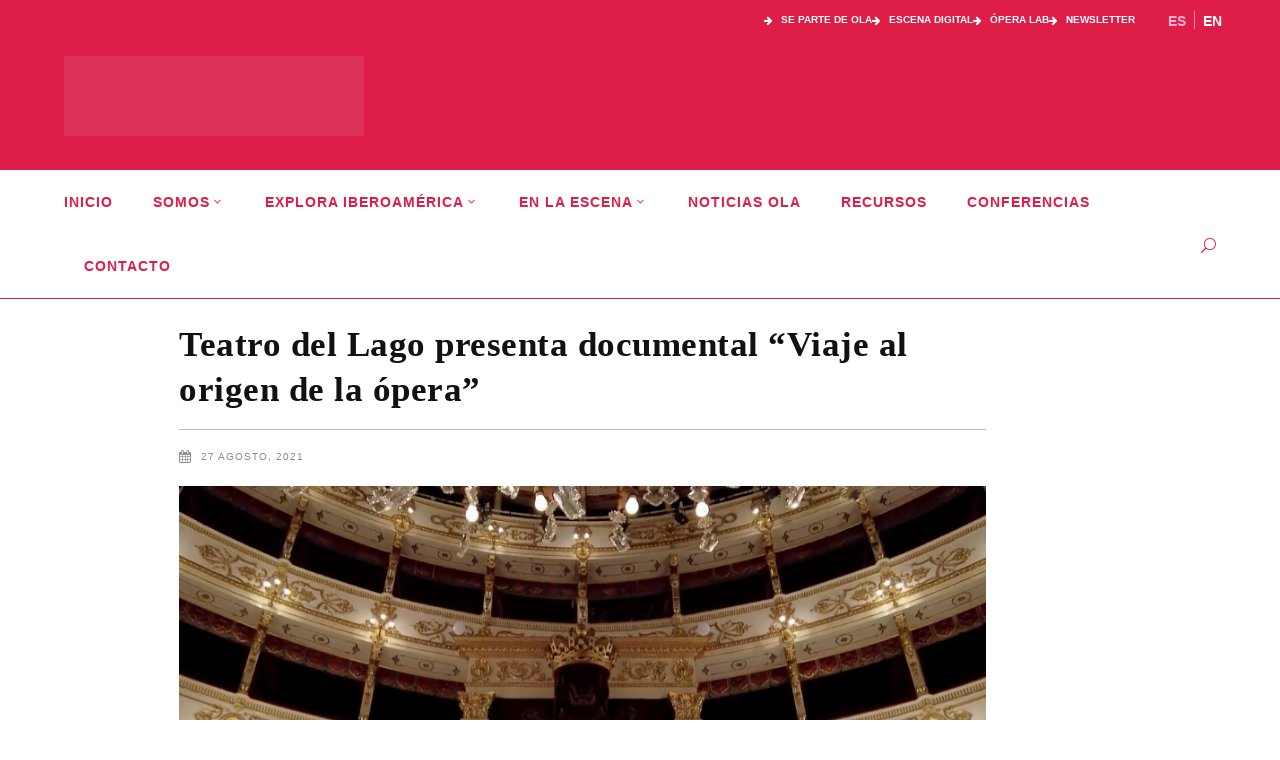

--- FILE ---
content_type: text/html; charset=UTF-8
request_url: https://www.operala.org/teatro-del-lago-presenta-documental-viaje-al-origen-de-la-opera/
body_size: 31823
content:
<!DOCTYPE html><html lang="es-CL" prefix="og: https://ogp.me/ns#"><head><script data-no-optimize="1">var litespeed_docref=sessionStorage.getItem("litespeed_docref");litespeed_docref&&(Object.defineProperty(document,"referrer",{get:function(){return litespeed_docref}}),sessionStorage.removeItem("litespeed_docref"));</script> <meta charset="UTF-8"/><link rel="profile" href="http://gmpg.org/xfn/11"/><link rel="pingback" href="https://www.operala.org/ola/xmlrpc.php"/><meta name="viewport" content="width=device-width,initial-scale=1,user-scalable=no"><style>img:is([sizes="auto" i], [sizes^="auto," i]) { contain-intrinsic-size: 3000px 1500px }</style><title>Teatro del Lago presenta documental “Viaje al origen de la ópera” | Ópera Latinoamérica</title><meta name="description" content="Este sábado 28 de agosto Teatro del Lago estrenará en su sitio web, el documental Viaje al origen de la ópera conducido por João Aboim, director de la Escuela"/><meta name="robots" content="follow, index, max-snippet:-1, max-video-preview:-1, max-image-preview:large"/><link rel="canonical" href="https://www.operala.org/teatro-del-lago-presenta-documental-viaje-al-origen-de-la-opera/" /><meta property="og:locale" content="es_ES" /><meta property="og:type" content="article" /><meta property="og:title" content="Teatro del Lago presenta documental “Viaje al origen de la ópera” | Ópera Latinoamérica" /><meta property="og:description" content="Este sábado 28 de agosto Teatro del Lago estrenará en su sitio web, el documental Viaje al origen de la ópera conducido por João Aboim, director de la Escuela" /><meta property="og:url" content="https://www.operala.org/teatro-del-lago-presenta-documental-viaje-al-origen-de-la-opera/" /><meta property="og:site_name" content="Ópera Latinoamérica" /><meta property="article:publisher" content="https://www.facebook.com/OperaLatinoamericaOLA/" /><meta property="article:tag" content="Teatro del Lago" /><meta property="article:section" content="Espectáculos" /><meta property="og:updated_time" content="2025-11-06T10:33:20-03:00" /><meta property="og:image" content="https://www.operala.org/ola/wp-content/uploads/2021/08/OLA-Documental-Teatro-del-Lago-1.png" /><meta property="og:image:secure_url" content="https://www.operala.org/ola/wp-content/uploads/2021/08/OLA-Documental-Teatro-del-Lago-1.png" /><meta property="og:image:width" content="900" /><meta property="og:image:height" content="600" /><meta property="og:image:alt" content="Teatro del Lago presenta documental “Viaje al origen de la ópera”" /><meta property="og:image:type" content="image/png" /><meta property="article:published_time" content="2021-08-27T17:48:28-04:00" /><meta property="article:modified_time" content="2025-11-06T10:33:20-03:00" /><meta name="twitter:card" content="summary_large_image" /><meta name="twitter:title" content="Teatro del Lago presenta documental “Viaje al origen de la ópera” | Ópera Latinoamérica" /><meta name="twitter:description" content="Este sábado 28 de agosto Teatro del Lago estrenará en su sitio web, el documental Viaje al origen de la ópera conducido por João Aboim, director de la Escuela" /><meta name="twitter:site" content="@OLA_opera" /><meta name="twitter:creator" content="@OLA_opera" /><meta name="twitter:image" content="https://www.operala.org/ola/wp-content/uploads/2021/08/OLA-Documental-Teatro-del-Lago-1.png" /><meta name="twitter:label1" content="Escrito por" /><meta name="twitter:data1" content="Paulina Ricciardi" /><meta name="twitter:label2" content="Tiempo de lectura" /><meta name="twitter:data2" content="1 minuto" /> <script type="application/ld+json" class="rank-math-schema">{"@context":"https://schema.org","@graph":[{"@type":["Person","Organization"],"@id":"https://www.operala.org/#person","name":"Paulina Ricciardi","sameAs":["https://www.facebook.com/OperaLatinoamericaOLA/","https://twitter.com/OLA_opera"]},{"@type":"WebSite","@id":"https://www.operala.org/#website","url":"https://www.operala.org","name":"\u00d3pera Latinoam\u00e9rica","publisher":{"@id":"https://www.operala.org/#person"},"inLanguage":"es-CL"},{"@type":"ImageObject","@id":"https://www.operala.org/ola/wp-content/uploads/2021/08/OLA-Documental-Teatro-del-Lago-1.png","url":"https://www.operala.org/ola/wp-content/uploads/2021/08/OLA-Documental-Teatro-del-Lago-1.png","width":"900","height":"600","inLanguage":"es-CL"},{"@type":"WebPage","@id":"https://www.operala.org/teatro-del-lago-presenta-documental-viaje-al-origen-de-la-opera/#webpage","url":"https://www.operala.org/teatro-del-lago-presenta-documental-viaje-al-origen-de-la-opera/","name":"Teatro del Lago presenta documental \u201cViaje al origen de la \u00f3pera\u201d | \u00d3pera Latinoam\u00e9rica","datePublished":"2021-08-27T17:48:28-04:00","dateModified":"2025-11-06T10:33:20-03:00","isPartOf":{"@id":"https://www.operala.org/#website"},"primaryImageOfPage":{"@id":"https://www.operala.org/ola/wp-content/uploads/2021/08/OLA-Documental-Teatro-del-Lago-1.png"},"inLanguage":"es-CL"},{"@type":"Person","@id":"https://www.operala.org/author/pricciardi/","name":"Paulina Ricciardi","url":"https://www.operala.org/author/pricciardi/","image":{"@type":"ImageObject","@id":"https://www.operala.org/ola/wp-content/litespeed/avatar/481aa22dc61e60dff79fac5be056f13a.jpg?ver=1769109890","url":"https://www.operala.org/ola/wp-content/litespeed/avatar/481aa22dc61e60dff79fac5be056f13a.jpg?ver=1769109890","caption":"Paulina Ricciardi","inLanguage":"es-CL"}},{"@type":"BlogPosting","headline":"Teatro del Lago presenta documental \u201cViaje al origen de la \u00f3pera\u201d | \u00d3pera Latinoam\u00e9rica","datePublished":"2021-08-27T17:48:28-04:00","dateModified":"2025-11-06T10:33:20-03:00","author":{"@id":"https://www.operala.org/author/pricciardi/","name":"Paulina Ricciardi"},"publisher":{"@id":"https://www.operala.org/#person"},"description":"Este s\u00e1bado 28 de agosto Teatro del Lago estrenar\u00e1 en su sitio web, el documental Viaje al origen de la \u00f3pera\u00a0conducido por Jo\u00e3o Aboim, director de la Escuela","name":"Teatro del Lago presenta documental \u201cViaje al origen de la \u00f3pera\u201d | \u00d3pera Latinoam\u00e9rica","@id":"https://www.operala.org/teatro-del-lago-presenta-documental-viaje-al-origen-de-la-opera/#richSnippet","isPartOf":{"@id":"https://www.operala.org/teatro-del-lago-presenta-documental-viaje-al-origen-de-la-opera/#webpage"},"image":{"@id":"https://www.operala.org/ola/wp-content/uploads/2021/08/OLA-Documental-Teatro-del-Lago-1.png"},"inLanguage":"es-CL","mainEntityOfPage":{"@id":"https://www.operala.org/teatro-del-lago-presenta-documental-viaje-al-origen-de-la-opera/#webpage"}}]}</script> <link rel='dns-prefetch' href='//fonts.googleapis.com' /><link rel="alternate" type="application/rss+xml" title="Ópera Latinoamérica &raquo; Feed" href="https://www.operala.org/feed/" /><link rel="alternate" type="application/rss+xml" title="Ópera Latinoamérica &raquo; Feed de comentarios" href="https://www.operala.org/comments/feed/" /><link rel="alternate" type="application/rss+xml" title="Ópera Latinoamérica &raquo; Teatro del Lago presenta documental “Viaje al origen de la ópera” Feed de comentarios" href="https://www.operala.org/teatro-del-lago-presenta-documental-viaje-al-origen-de-la-opera/feed/" /><link data-optimized="2" rel="stylesheet" href="https://www.operala.org/ola/wp-content/litespeed/css/6f469de6a92425f214d01beb75282396.css?ver=1409e" /><style id='classic-theme-styles-inline-css' type='text/css'>/*! This file is auto-generated */
.wp-block-button__link{color:#fff;background-color:#32373c;border-radius:9999px;box-shadow:none;text-decoration:none;padding:calc(.667em + 2px) calc(1.333em + 2px);font-size:1.125em}.wp-block-file__button{background:#32373c;color:#fff;text-decoration:none}</style><style id='global-styles-inline-css' type='text/css'>:root{--wp--preset--aspect-ratio--square: 1;--wp--preset--aspect-ratio--4-3: 4/3;--wp--preset--aspect-ratio--3-4: 3/4;--wp--preset--aspect-ratio--3-2: 3/2;--wp--preset--aspect-ratio--2-3: 2/3;--wp--preset--aspect-ratio--16-9: 16/9;--wp--preset--aspect-ratio--9-16: 9/16;--wp--preset--color--black: #000000;--wp--preset--color--cyan-bluish-gray: #abb8c3;--wp--preset--color--white: #ffffff;--wp--preset--color--pale-pink: #f78da7;--wp--preset--color--vivid-red: #cf2e2e;--wp--preset--color--luminous-vivid-orange: #ff6900;--wp--preset--color--luminous-vivid-amber: #fcb900;--wp--preset--color--light-green-cyan: #7bdcb5;--wp--preset--color--vivid-green-cyan: #00d084;--wp--preset--color--pale-cyan-blue: #8ed1fc;--wp--preset--color--vivid-cyan-blue: #0693e3;--wp--preset--color--vivid-purple: #9b51e0;--wp--preset--gradient--vivid-cyan-blue-to-vivid-purple: linear-gradient(135deg,rgba(6,147,227,1) 0%,rgb(155,81,224) 100%);--wp--preset--gradient--light-green-cyan-to-vivid-green-cyan: linear-gradient(135deg,rgb(122,220,180) 0%,rgb(0,208,130) 100%);--wp--preset--gradient--luminous-vivid-amber-to-luminous-vivid-orange: linear-gradient(135deg,rgba(252,185,0,1) 0%,rgba(255,105,0,1) 100%);--wp--preset--gradient--luminous-vivid-orange-to-vivid-red: linear-gradient(135deg,rgba(255,105,0,1) 0%,rgb(207,46,46) 100%);--wp--preset--gradient--very-light-gray-to-cyan-bluish-gray: linear-gradient(135deg,rgb(238,238,238) 0%,rgb(169,184,195) 100%);--wp--preset--gradient--cool-to-warm-spectrum: linear-gradient(135deg,rgb(74,234,220) 0%,rgb(151,120,209) 20%,rgb(207,42,186) 40%,rgb(238,44,130) 60%,rgb(251,105,98) 80%,rgb(254,248,76) 100%);--wp--preset--gradient--blush-light-purple: linear-gradient(135deg,rgb(255,206,236) 0%,rgb(152,150,240) 100%);--wp--preset--gradient--blush-bordeaux: linear-gradient(135deg,rgb(254,205,165) 0%,rgb(254,45,45) 50%,rgb(107,0,62) 100%);--wp--preset--gradient--luminous-dusk: linear-gradient(135deg,rgb(255,203,112) 0%,rgb(199,81,192) 50%,rgb(65,88,208) 100%);--wp--preset--gradient--pale-ocean: linear-gradient(135deg,rgb(255,245,203) 0%,rgb(182,227,212) 50%,rgb(51,167,181) 100%);--wp--preset--gradient--electric-grass: linear-gradient(135deg,rgb(202,248,128) 0%,rgb(113,206,126) 100%);--wp--preset--gradient--midnight: linear-gradient(135deg,rgb(2,3,129) 0%,rgb(40,116,252) 100%);--wp--preset--font-size--small: 13px;--wp--preset--font-size--medium: 20px;--wp--preset--font-size--large: 36px;--wp--preset--font-size--x-large: 42px;--wp--preset--spacing--20: 0.44rem;--wp--preset--spacing--30: 0.67rem;--wp--preset--spacing--40: 1rem;--wp--preset--spacing--50: 1.5rem;--wp--preset--spacing--60: 2.25rem;--wp--preset--spacing--70: 3.38rem;--wp--preset--spacing--80: 5.06rem;--wp--preset--shadow--natural: 6px 6px 9px rgba(0, 0, 0, 0.2);--wp--preset--shadow--deep: 12px 12px 50px rgba(0, 0, 0, 0.4);--wp--preset--shadow--sharp: 6px 6px 0px rgba(0, 0, 0, 0.2);--wp--preset--shadow--outlined: 6px 6px 0px -3px rgba(255, 255, 255, 1), 6px 6px rgba(0, 0, 0, 1);--wp--preset--shadow--crisp: 6px 6px 0px rgba(0, 0, 0, 1);}:where(.is-layout-flex){gap: 0.5em;}:where(.is-layout-grid){gap: 0.5em;}body .is-layout-flex{display: flex;}.is-layout-flex{flex-wrap: wrap;align-items: center;}.is-layout-flex > :is(*, div){margin: 0;}body .is-layout-grid{display: grid;}.is-layout-grid > :is(*, div){margin: 0;}:where(.wp-block-columns.is-layout-flex){gap: 2em;}:where(.wp-block-columns.is-layout-grid){gap: 2em;}:where(.wp-block-post-template.is-layout-flex){gap: 1.25em;}:where(.wp-block-post-template.is-layout-grid){gap: 1.25em;}.has-black-color{color: var(--wp--preset--color--black) !important;}.has-cyan-bluish-gray-color{color: var(--wp--preset--color--cyan-bluish-gray) !important;}.has-white-color{color: var(--wp--preset--color--white) !important;}.has-pale-pink-color{color: var(--wp--preset--color--pale-pink) !important;}.has-vivid-red-color{color: var(--wp--preset--color--vivid-red) !important;}.has-luminous-vivid-orange-color{color: var(--wp--preset--color--luminous-vivid-orange) !important;}.has-luminous-vivid-amber-color{color: var(--wp--preset--color--luminous-vivid-amber) !important;}.has-light-green-cyan-color{color: var(--wp--preset--color--light-green-cyan) !important;}.has-vivid-green-cyan-color{color: var(--wp--preset--color--vivid-green-cyan) !important;}.has-pale-cyan-blue-color{color: var(--wp--preset--color--pale-cyan-blue) !important;}.has-vivid-cyan-blue-color{color: var(--wp--preset--color--vivid-cyan-blue) !important;}.has-vivid-purple-color{color: var(--wp--preset--color--vivid-purple) !important;}.has-black-background-color{background-color: var(--wp--preset--color--black) !important;}.has-cyan-bluish-gray-background-color{background-color: var(--wp--preset--color--cyan-bluish-gray) !important;}.has-white-background-color{background-color: var(--wp--preset--color--white) !important;}.has-pale-pink-background-color{background-color: var(--wp--preset--color--pale-pink) !important;}.has-vivid-red-background-color{background-color: var(--wp--preset--color--vivid-red) !important;}.has-luminous-vivid-orange-background-color{background-color: var(--wp--preset--color--luminous-vivid-orange) !important;}.has-luminous-vivid-amber-background-color{background-color: var(--wp--preset--color--luminous-vivid-amber) !important;}.has-light-green-cyan-background-color{background-color: var(--wp--preset--color--light-green-cyan) !important;}.has-vivid-green-cyan-background-color{background-color: var(--wp--preset--color--vivid-green-cyan) !important;}.has-pale-cyan-blue-background-color{background-color: var(--wp--preset--color--pale-cyan-blue) !important;}.has-vivid-cyan-blue-background-color{background-color: var(--wp--preset--color--vivid-cyan-blue) !important;}.has-vivid-purple-background-color{background-color: var(--wp--preset--color--vivid-purple) !important;}.has-black-border-color{border-color: var(--wp--preset--color--black) !important;}.has-cyan-bluish-gray-border-color{border-color: var(--wp--preset--color--cyan-bluish-gray) !important;}.has-white-border-color{border-color: var(--wp--preset--color--white) !important;}.has-pale-pink-border-color{border-color: var(--wp--preset--color--pale-pink) !important;}.has-vivid-red-border-color{border-color: var(--wp--preset--color--vivid-red) !important;}.has-luminous-vivid-orange-border-color{border-color: var(--wp--preset--color--luminous-vivid-orange) !important;}.has-luminous-vivid-amber-border-color{border-color: var(--wp--preset--color--luminous-vivid-amber) !important;}.has-light-green-cyan-border-color{border-color: var(--wp--preset--color--light-green-cyan) !important;}.has-vivid-green-cyan-border-color{border-color: var(--wp--preset--color--vivid-green-cyan) !important;}.has-pale-cyan-blue-border-color{border-color: var(--wp--preset--color--pale-cyan-blue) !important;}.has-vivid-cyan-blue-border-color{border-color: var(--wp--preset--color--vivid-cyan-blue) !important;}.has-vivid-purple-border-color{border-color: var(--wp--preset--color--vivid-purple) !important;}.has-vivid-cyan-blue-to-vivid-purple-gradient-background{background: var(--wp--preset--gradient--vivid-cyan-blue-to-vivid-purple) !important;}.has-light-green-cyan-to-vivid-green-cyan-gradient-background{background: var(--wp--preset--gradient--light-green-cyan-to-vivid-green-cyan) !important;}.has-luminous-vivid-amber-to-luminous-vivid-orange-gradient-background{background: var(--wp--preset--gradient--luminous-vivid-amber-to-luminous-vivid-orange) !important;}.has-luminous-vivid-orange-to-vivid-red-gradient-background{background: var(--wp--preset--gradient--luminous-vivid-orange-to-vivid-red) !important;}.has-very-light-gray-to-cyan-bluish-gray-gradient-background{background: var(--wp--preset--gradient--very-light-gray-to-cyan-bluish-gray) !important;}.has-cool-to-warm-spectrum-gradient-background{background: var(--wp--preset--gradient--cool-to-warm-spectrum) !important;}.has-blush-light-purple-gradient-background{background: var(--wp--preset--gradient--blush-light-purple) !important;}.has-blush-bordeaux-gradient-background{background: var(--wp--preset--gradient--blush-bordeaux) !important;}.has-luminous-dusk-gradient-background{background: var(--wp--preset--gradient--luminous-dusk) !important;}.has-pale-ocean-gradient-background{background: var(--wp--preset--gradient--pale-ocean) !important;}.has-electric-grass-gradient-background{background: var(--wp--preset--gradient--electric-grass) !important;}.has-midnight-gradient-background{background: var(--wp--preset--gradient--midnight) !important;}.has-small-font-size{font-size: var(--wp--preset--font-size--small) !important;}.has-medium-font-size{font-size: var(--wp--preset--font-size--medium) !important;}.has-large-font-size{font-size: var(--wp--preset--font-size--large) !important;}.has-x-large-font-size{font-size: var(--wp--preset--font-size--x-large) !important;}
:where(.wp-block-post-template.is-layout-flex){gap: 1.25em;}:where(.wp-block-post-template.is-layout-grid){gap: 1.25em;}
:where(.wp-block-columns.is-layout-flex){gap: 2em;}:where(.wp-block-columns.is-layout-grid){gap: 2em;}
:root :where(.wp-block-pullquote){font-size: 1.5em;line-height: 1.6;}</style> <script type="litespeed/javascript" data-src="https://www.operala.org/ola/wp-includes/js/jquery/jquery.min.js" id="jquery-core-js"></script> <script></script><link rel="https://api.w.org/" href="https://www.operala.org/wp-json/" /><link rel="alternate" title="JSON" type="application/json" href="https://www.operala.org/wp-json/wp/v2/posts/15655" /><link rel="EditURI" type="application/rsd+xml" title="RSD" href="https://www.operala.org/ola/xmlrpc.php?rsd" /><meta name="generator" content="WordPress 6.8.3" /><link rel='shortlink' href='https://www.operala.org/?p=15655' /><link rel="alternate" title="oEmbed (JSON)" type="application/json+oembed" href="https://www.operala.org/wp-json/oembed/1.0/embed?url=https%3A%2F%2Fwww.operala.org%2Fteatro-del-lago-presenta-documental-viaje-al-origen-de-la-opera%2F&#038;lang=es" /><link rel="alternate" title="oEmbed (XML)" type="text/xml+oembed" href="https://www.operala.org/wp-json/oembed/1.0/embed?url=https%3A%2F%2Fwww.operala.org%2Fteatro-del-lago-presenta-documental-viaje-al-origen-de-la-opera%2F&#038;format=xml&#038;lang=es" /> <script type="litespeed/javascript" data-src="https://kit.fontawesome.com/a9c5bd53fd.js" crossorigin="anonymous"></script>  <script type="litespeed/javascript">gtag('event','conversion',{'send_to':'AW-10973047584/GHbPCJTojoAYEKDWrfAo'})</script> <meta name="generator" content="Powered by WPBakery Page Builder - drag and drop page builder for WordPress."/><style class="wpcode-css-snippet">/* --- 1. GRILLA AL 50% (2 COLUMNAS FIJAS) --- */
.grilla-recursos {
    display: grid;
    /* Forzamos 2 columnas de igual tamaño */
    grid-template-columns: 1fr 1fr; 
    gap: 40px;
    padding: 40px 0;
    box-sizing: border-box;
}

/* --- 2. TARJETAS Y CONTENIDO --- */
.card-recurso {
    display: flex;
    background: #fff;
    border-radius: 0; 
    box-shadow: 0 4px 20px rgba(0,0,0,0.05);
    border: 1px solid #eee; 
    overflow: hidden;
    height: 100%; /* Para que ambas tarjetas tengan la misma altura */
}

.imagen-recurso {
    flex: 0 0 260px; 
    position: relative;
}

.imagen-recurso img {
    width: 100%;
    height: 100%;
    object-fit: cover;
    display: block;
}

.contenido-recurso {
    flex: 1;
    padding: 30px;
    display: flex;
    flex-direction: column;
    justify-content: space-between; /* Empuja las acciones al final */
}

.contenido-recurso h3 {
    margin: 0 0 15px;
    font-size: 20px;
    line-height: 1.3;
    color: #222;
}

.contenido-recurso p {
    font-size: 15px;
    line-height: 1.5;
    color: #555;
    margin-bottom: 20px;
}

/* --- 3. INPUTS Y FORMULARIO --- */
.acciones-recurso {
    margin-top: auto; 
    width: 100%;
}

.formulario-descarga {
    width: 100%;
}

.formulario-descarga input[type="email"] {
    padding: 12px;
    width: 100%;
    border: 1px solid #ccc;
    border-radius: 0;
    margin-bottom: 15px;
    font-size: 14px;
    background: #f9f9f9;
    box-sizing: border-box; /* Evita que el padding rompa el ancho */
}

/* --- 4. BOTONES (ESTILO OUTLINE FORZADO) --- */

/* Aplicamos esto tanto al <button> como al <a> final */
.boton-descarga,
.formulario-descarga button,
.boton-ver-video {
    display: flex;
    align-items: center;
    justify-content: center;
    width: 100%;
    padding: 12px 20px;
    box-sizing: border-box;
    
    /* ESTILO OUTLINE (USAMOS !important PARA GANARLE AL TEMA) */
    background-color: transparent !important; 
    border: 2px solid #de1e47 !important; 
    color: #de1e47 !important; 
    
    border-radius: 0 !important;
    font-weight: 700;
    text-transform: uppercase;
    font-size: 13px;
    cursor: pointer;
    transition: all 0.3s ease;
    text-decoration: none !important;
    gap: 10px;
    margin-top: 0;
}

/* HOVER: FONDO DE COLOR */
.boton-descarga:hover:not([disabled]),
.formulario-descarga button:hover:not([disabled]),
.boton-ver-video:hover {
    background-color: #de1e47 !important;
    color: #fff !important;
}

/* ESTADO DESHABILITADO (GRIS) */
/* Usamos selectores dobles para aumentar especificidad */
.formulario-descarga button:disabled,
.formulario-descarga button[disabled] {
    border-color: #ccc !important;
    color: #999 !important;
    background-color: transparent !important;
    cursor: not-allowed;
    pointer-events: none;
}

.icon-descarga {
    width: 18px;
    height: 18px;
    fill: currentColor;
}

/* --- 5. RESPONSIVE (MÓVIL) --- */
@media (max-width: 900px) {
    .grilla-recursos {
        /* En pantallas chicas, volvemos a 1 columna */
        grid-template-columns: 1fr; 
    }
  
    .card-recurso {
        flex-direction: column;
    }

    .imagen-recurso {
        flex: auto;
        width: 100%;
        height: 200px;
    }
}</style><script type="litespeed/javascript">document.addEventListener('DOMContentLiteSpeedLoaded',function(){const videoTriggers=document.querySelectorAll('.opera-video-trigger, .opera-video-trigger-title');videoTriggers.forEach(function(element){element.addEventListener('click',function(e){e.preventDefault();const videoId=this.getAttribute('data-video-id');const modal=document.getElementById('opera-modal-'+videoId);const iframe=document.getElementById('opera-iframe-'+videoId);const youtubeEmbedUrl='https://www.youtube.com/embed/'+videoId+'?autoplay=1&rel=0';iframe.src=youtubeEmbedUrl;modal.style.display='flex';document.body.style.overflow='hidden'})});function closeModal(modal){if(!modal)return;const videoId=modal.id.replace('opera-modal-','');const iframe=document.getElementById('opera-iframe-'+videoId);iframe.src='';modal.style.display='none';document.body.style.overflow=''}
document.querySelectorAll('.opera-modal-close').forEach(function(closeBtn){closeBtn.addEventListener('click',function(){const modal=this.closest('.opera-modal');closeModal(modal)})});window.addEventListener('click',function(event){if(event.target.classList.contains('opera-modal')){closeModal(event.target)}});document.addEventListener('keydown',function(event){if(event.key==='Escape'){document.querySelectorAll('.opera-modal').forEach(function(modal){if(modal.style.display==='flex'){closeModal(modal)}})}})})</script><style class="wpcode-css-snippet">/* Estilo General del Item de la Lista */
.video-list-item {
    /* --- AJUSTE #1: CONTENEDOR AL 90% DE ANCHO --- */
    margin-left: auto; /* Centra el contenedor del 90% */
    margin-right: auto; /* Centra el contenedor del 90% */
    
    display: flex;
    align-items: flex-start;
    margin-bottom: 25px; 
    padding-bottom: 20px;
    border-bottom: 1px solid #eee;
    cursor: pointer;
    transition: background-color 0.2s;
}

/* ANULACIÓN DEL CSS DEL TEMA: FORZAR ANCHO AL 100% PARA LAS PESTAÑAS */
.edgtf-tab-container {
    width: 100% !important; /* Fuerza el contenedor de las pestañas a usar el 100% */
}

.video-list-item:hover {
    background-color: #f9f9f9;
}

/* Contenedor de la Miniatura */
.video-thumb-container {
    position: relative;
    width: 145px;
    height: 86px;
    margin-right: 15px; 
    overflow: hidden;
    flex-shrink: 0;
    border-radius: 3px;
}

/* El resto de estilos de miniatura y título se mantienen */
.video-thumb-img {
    width: 100%;
    height: 100%;
    object-fit: cover;
    display: block;
    transition: opacity 0.3s;
}

.video-thumb-container .opera-video-trigger {
    position: absolute;
    top: 0;
    left: 0;
    width: 100%;
    height: 100%;
    opacity: 0;
    z-index: 10;
    margin: 0;
    padding: 0;
}

/* Nuevo estilo para el título clickeable */
.video-title-container a.opera-video-trigger-title {
    text-decoration: none; /* Quita el subrayado predeterminado de los enlaces */
    color: inherit; /* Hereda el color del padre para mantener la consistencia */
    display: block; /* Para que el enlace abarque el área del h5 */
    cursor: pointer;
}

.video-title-container a.opera-video-trigger-title:hover h5 {
    color: #A62140; /* Destaca el título al pasar el ratón con el color de tu marca */
}

.video-title-container h5 {
    font-size: 18px; 
    font-weight: 700;
    line-height: 1.3;
    color: #333; 
    margin-top: 0;
    margin-bottom: 5px;
}

/* Nuevo estilo para el título clickeable */
.video-title-container a.opera-video-trigger-title {
    text-decoration: none; /* Quita el subrayado predeterminado de los enlaces */
    color: inherit; /* Hereda el color del padre para mantener la consistencia */
    display: block; /* Para que el enlace abarque el área del h5 */
    cursor: pointer;
}

.video-title-container a.opera-video-trigger-title:hover h5 {
    color: #A62140; /* Destaca el título al pasar el ratón con el color de tu marca */
}

.play-icon {
    position: absolute;
    top: 50%;
    left: 50%;
    transform: translate(-50%, -50%);
    font-size: 20px;
    color: white;
    background-color: rgba(0, 0, 0, 0.6);
    border-radius: 50%;
    width: 30px;
    height: 30px;
    display: flex;
    align-items: center;
    justify-content: center;
    z-index: 5;
    pointer-events: none;
}

/* --- ESTILOS DEL MODAL AJUSTADOS --- */

/* Estilos del Modal (Overlay) - Sin cambios */
.opera-modal {
    position: fixed;
    z-index: 9999; 
    left: 0;
    top: 0;
    width: 100%;
    height: 100%;
    overflow: auto;
    background-color: rgba(0,0,0,0.95); /* Aumenta la opacidad para un efecto más cinematográfico */
    display: flex; 
    align-items: center;
    justify-content: center;
}

/* Contenido del Modal (El recuadro que contiene el video) */
.opera-modal-content {
    background-color: #000;
    margin: auto;
    padding: 0; 
    border: none;
    width: 90%; 
    /* --- AJUSTE #2: MODAL MÁS GRANDE --- */
    max-width: 1000px; /* Aumentado a 1000px para un modal más grande */
    position: relative;
    border-radius: 5px;
    box-shadow: 0 5px 30px rgba(0,0,0,0.8); /* Sombra más fuerte */
}

/* Botón de Cierre (X) */
.opera-modal-close {
    color: #fff;
    /* --- AJUSTE #3: ICONO DE CIERRE DELGADO (LIGHT) --- */
    font-size: 50px; /* Tamaño ligeramente más grande para que sea visible */
    font-weight: 300; /* Hace que la 'X' se vea más delgada (Light) */
    position: absolute;
    top: -45px; /* Ajuste la posición debido al nuevo tamaño de fuente */
    right: -45px;
    cursor: pointer;
    line-height: 1;
    opacity: 0.8;
    transition: opacity 0.2s ease;
    text-shadow: 0 0 10px #000; /* Sombra sutil para visibilidad */
}

.opera-modal-close:hover,
.opera-modal-close:focus {
    color: #fff;
    text-decoration: none;
    opacity: 1;
}

/* Contenedor de Video Responsivo (16:9) - Sin cambios */
.video-container {
    position: relative;
    padding-bottom: 56.25%;
    height: 0;
    overflow: hidden;
    border-radius: 5px;
}

.video-container iframe {
    position: absolute;
    top: 0;
    left: 0;
    width: 100%;
    height: 100%;
}

/* Media Query para ajustar el botón de cierre en móviles */
@media (max-width: 768px) {
    .opera-modal-close {
        top: 10px;
        right: 10px;
        color: #fff; 
        text-shadow: 0 0 5px #000;
        z-index: 10000;
    }
    
    /* Asegura que el modal en móvil también sea responsivo */
    .opera-modal-content {
        max-width: 95%; 
    }
}</style><link rel="preconnect" href="https://fonts.googleapis.com"><link rel="preconnect" href="https://fonts.gstatic.com/" crossorigin><meta name="generator" content="Powered by Slider Revolution 6.7.39 - responsive, Mobile-Friendly Slider Plugin for WordPress with comfortable drag and drop interface." /><link rel="icon" href="https://www.operala.org/ola/wp-content/uploads/2025/11/cropped-logo-circle-32x32.png" sizes="32x32" /><link rel="icon" href="https://www.operala.org/ola/wp-content/uploads/2025/11/cropped-logo-circle-192x192.png" sizes="192x192" /><link rel="apple-touch-icon" href="https://www.operala.org/ola/wp-content/uploads/2025/11/cropped-logo-circle-180x180.png" /><meta name="msapplication-TileImage" content="https://www.operala.org/ola/wp-content/uploads/2025/11/cropped-logo-circle-270x270.png" /> <script type="litespeed/javascript">window._tpt??={};window.SR7??={};_tpt.R??={};_tpt.R.fonts??={};_tpt.R.fonts.customFonts??={};SR7.devMode=!1;SR7.F??={};SR7.G??={};SR7.LIB??={};SR7.E??={};SR7.E.gAddons??={};SR7.E.php??={};SR7.E.nonce='9b6c8d6a87';SR7.E.ajaxurl='https://www.operala.org/ola/wp-admin/admin-ajax.php';SR7.E.resturl='https://www.operala.org/wp-json/';SR7.E.slug_path='revslider/revslider.php';SR7.E.slug='revslider';SR7.E.plugin_url='https://www.operala.org/ola/wp-content/plugins/revslider/';SR7.E.wp_plugin_url='https://www.operala.org/ola/wp-content/plugins/';SR7.E.revision='6.7.39';SR7.E.fontBaseUrl='//fonts.googleapis.com/css2?family=';SR7.G.breakPoints=[1240,1024,778,480];SR7.G.fSUVW=!1;SR7.E.modules=['module','page','slide','layer','draw','animate','srtools','canvas','defaults','carousel','navigation','media','modifiers','migration'];SR7.E.libs=['WEBGL'];SR7.E.css=['csslp','cssbtns','cssfilters','cssnav','cssmedia'];SR7.E.resources={};SR7.E.ytnc=!1;SR7.JSON??={};
/*! Slider Revolution 7.0 - Page Processor */
!function(){"use strict";window.SR7??={},window._tpt??={},SR7.version="Slider Revolution 6.7.16",_tpt.getMobileZoom=()=>_tpt.is_mobile?document.documentElement.clientWidth/window.innerWidth:1,_tpt.getWinDim=function(t){_tpt.screenHeightWithUrlBar??=window.innerHeight;let e=SR7.F?.modal?.visible&&SR7.M[SR7.F.module.getIdByAlias(SR7.F.modal.requested)];_tpt.scrollBar=window.innerWidth!==document.documentElement.clientWidth||e&&window.innerWidth!==e.c.module.clientWidth,_tpt.winW=_tpt.getMobileZoom()*window.innerWidth-(_tpt.scrollBar||"prepare"==t?_tpt.scrollBarW??_tpt.mesureScrollBar():0),_tpt.winH=_tpt.getMobileZoom()*window.innerHeight,_tpt.winWAll=document.documentElement.clientWidth},_tpt.getResponsiveLevel=function(t,e){return SR7.G.fSUVW?_tpt.closestGE(t,window.innerWidth):_tpt.closestGE(t,_tpt.winWAll)},_tpt.mesureScrollBar=function(){let t=document.createElement("div");return t.className="RSscrollbar-measure",t.style.width="100px",t.style.height="100px",t.style.overflow="scroll",t.style.position="absolute",t.style.top="-9999px",document.body.appendChild(t),_tpt.scrollBarW=t.offsetWidth-t.clientWidth,document.body.removeChild(t),_tpt.scrollBarW},_tpt.loadCSS=async function(t,e,s){return s?_tpt.R.fonts.required[e].status=1:(_tpt.R[e]??={},_tpt.R[e].status=1),new Promise(((i,n)=>{if(_tpt.isStylesheetLoaded(t))s?_tpt.R.fonts.required[e].status=2:_tpt.R[e].status=2,i();else{const o=document.createElement("link");o.rel="stylesheet";let l="text",r="css";o.type=l+"/"+r,o.href=t,o.onload=()=>{s?_tpt.R.fonts.required[e].status=2:_tpt.R[e].status=2,i()},o.onerror=()=>{s?_tpt.R.fonts.required[e].status=3:_tpt.R[e].status=3,n(new Error(`Failed to load CSS: ${t}`))},document.head.appendChild(o)}}))},_tpt.addContainer=function(t){const{tag:e="div",id:s,class:i,datas:n,textContent:o,iHTML:l}=t,r=document.createElement(e);if(s&&""!==s&&(r.id=s),i&&""!==i&&(r.className=i),n)for(const[t,e]of Object.entries(n))"style"==t?r.style.cssText=e:r.setAttribute(`data-${t}`,e);return o&&(r.textContent=o),l&&(r.innerHTML=l),r},_tpt.collector=function(){return{fragment:new DocumentFragment,add(t){var e=_tpt.addContainer(t);return this.fragment.appendChild(e),e},append(t){t.appendChild(this.fragment)}}},_tpt.isStylesheetLoaded=function(t){let e=t.split("?")[0];return Array.from(document.querySelectorAll('link[rel="stylesheet"], link[rel="preload"]')).some((t=>t.href.split("?")[0]===e))},_tpt.preloader={requests:new Map,preloaderTemplates:new Map,show:function(t,e){if(!e||!t)return;const{type:s,color:i}=e;if(s<0||"off"==s)return;const n=`preloader_${s}`;let o=this.preloaderTemplates.get(n);o||(o=this.build(s,i),this.preloaderTemplates.set(n,o)),this.requests.has(t)||this.requests.set(t,{count:0});const l=this.requests.get(t);clearTimeout(l.timer),l.count++,1===l.count&&(l.timer=setTimeout((()=>{l.preloaderClone=o.cloneNode(!0),l.anim&&l.anim.kill(),void 0!==_tpt.gsap?l.anim=_tpt.gsap.fromTo(l.preloaderClone,1,{opacity:0},{opacity:1}):l.preloaderClone.classList.add("sr7-fade-in"),t.appendChild(l.preloaderClone)}),150))},hide:function(t){if(!this.requests.has(t))return;const e=this.requests.get(t);e.count--,e.count<0&&(e.count=0),e.anim&&e.anim.kill(),0===e.count&&(clearTimeout(e.timer),e.preloaderClone&&(e.preloaderClone.classList.remove("sr7-fade-in"),e.anim=_tpt.gsap.to(e.preloaderClone,.3,{opacity:0,onComplete:function(){e.preloaderClone.remove()}})))},state:function(t){if(!this.requests.has(t))return!1;return this.requests.get(t).count>0},build:(t,e="#ffffff",s="")=>{if(t<0||"off"===t)return null;const i=parseInt(t);if(t="prlt"+i,isNaN(i))return null;if(_tpt.loadCSS(SR7.E.plugin_url+"public/css/preloaders/t"+i+".css","preloader_"+t),isNaN(i)||i<6){const n=`background-color:${e}`,o=1===i||2==i?n:"",l=3===i||4==i?n:"",r=_tpt.collector();["dot1","dot2","bounce1","bounce2","bounce3"].forEach((t=>r.add({tag:"div",class:t,datas:{style:l}})));const d=_tpt.addContainer({tag:"sr7-prl",class:`${t} ${s}`,datas:{style:o}});return r.append(d),d}{let n={};if(7===i){let t;e.startsWith("#")?(t=e.replace("#",""),t=`rgba(${parseInt(t.substring(0,2),16)}, ${parseInt(t.substring(2,4),16)}, ${parseInt(t.substring(4,6),16)}, `):e.startsWith("rgb")&&(t=e.slice(e.indexOf("(")+1,e.lastIndexOf(")")).split(",").map((t=>t.trim())),t=`rgba(${t[0]}, ${t[1]}, ${t[2]}, `),t&&(n.style=`border-top-color: ${t}0.65); border-bottom-color: ${t}0.15); border-left-color: ${t}0.65); border-right-color: ${t}0.15)`)}else 12===i&&(n.style=`background:${e}`);const o=[10,0,4,2,5,9,0,4,4,2][i-6],l=_tpt.collector(),r=l.add({tag:"div",class:"sr7-prl-inner",datas:n});Array.from({length:o}).forEach((()=>r.appendChild(l.add({tag:"span",datas:{style:`background:${e}`}}))));const d=_tpt.addContainer({tag:"sr7-prl",class:`${t} ${s}`});return l.append(d),d}}},SR7.preLoader={show:(t,e)=>{"off"!==(SR7.M[t]?.settings?.pLoader?.type??"off")&&_tpt.preloader.show(e||SR7.M[t].c.module,SR7.M[t]?.settings?.pLoader??{color:"#fff",type:10})},hide:(t,e)=>{"off"!==(SR7.M[t]?.settings?.pLoader?.type??"off")&&_tpt.preloader.hide(e||SR7.M[t].c.module)},state:(t,e)=>_tpt.preloader.state(e||SR7.M[t].c.module)},_tpt.prepareModuleHeight=function(t){window.SR7.M??={},window.SR7.M[t.id]??={},"ignore"==t.googleFont&&(SR7.E.ignoreGoogleFont=!0);let e=window.SR7.M[t.id];if(null==_tpt.scrollBarW&&_tpt.mesureScrollBar(),e.c??={},e.states??={},e.settings??={},e.settings.size??={},t.fixed&&(e.settings.fixed=!0),e.c.module=document.querySelector("sr7-module#"+t.id),e.c.adjuster=e.c.module.getElementsByTagName("sr7-adjuster")[0],e.c.content=e.c.module.getElementsByTagName("sr7-content")[0],"carousel"==t.type&&(e.c.carousel=e.c.content.getElementsByTagName("sr7-carousel")[0]),null==e.c.module||null==e.c.module)return;t.plType&&t.plColor&&(e.settings.pLoader={type:t.plType,color:t.plColor}),void 0===t.plType||"off"===t.plType||SR7.preLoader.state(t.id)&&SR7.preLoader.state(t.id,e.c.module)||SR7.preLoader.show(t.id,e.c.module),_tpt.winW||_tpt.getWinDim("prepare"),_tpt.getWinDim();let s=""+e.c.module.dataset?.modal;"modal"==s||"true"==s||"undefined"!==s&&"false"!==s||(e.settings.size.fullWidth=t.size.fullWidth,e.LEV??=_tpt.getResponsiveLevel(window.SR7.G.breakPoints,t.id),t.vpt=_tpt.fillArray(t.vpt,5),e.settings.vPort=t.vpt[e.LEV],void 0!==t.el&&"720"==t.el[4]&&t.gh[4]!==t.el[4]&&"960"==t.el[3]&&t.gh[3]!==t.el[3]&&"768"==t.el[2]&&t.gh[2]!==t.el[2]&&delete t.el,e.settings.size.height=null==t.el||null==t.el[e.LEV]||0==t.el[e.LEV]||"auto"==t.el[e.LEV]?_tpt.fillArray(t.gh,5,-1):_tpt.fillArray(t.el,5,-1),e.settings.size.width=_tpt.fillArray(t.gw,5,-1),e.settings.size.minHeight=_tpt.fillArray(t.mh??[0],5,-1),e.cacheSize={fullWidth:e.settings.size?.fullWidth,fullHeight:e.settings.size?.fullHeight},void 0!==t.off&&(t.off?.t&&(e.settings.size.m??={})&&(e.settings.size.m.t=t.off.t),t.off?.b&&(e.settings.size.m??={})&&(e.settings.size.m.b=t.off.b),t.off?.l&&(e.settings.size.p??={})&&(e.settings.size.p.l=t.off.l),t.off?.r&&(e.settings.size.p??={})&&(e.settings.size.p.r=t.off.r),e.offsetPrepared=!0),_tpt.updatePMHeight(t.id,t,!0))},_tpt.updatePMHeight=(t,e,s)=>{let i=SR7.M[t];var n=i.settings.size.fullWidth?_tpt.winW:i.c.module.parentNode.offsetWidth;n=0===n||isNaN(n)?_tpt.winW:n;let o=i.settings.size.width[i.LEV]||i.settings.size.width[i.LEV++]||i.settings.size.width[i.LEV--]||n,l=i.settings.size.height[i.LEV]||i.settings.size.height[i.LEV++]||i.settings.size.height[i.LEV--]||0,r=i.settings.size.minHeight[i.LEV]||i.settings.size.minHeight[i.LEV++]||i.settings.size.minHeight[i.LEV--]||0;if(l="auto"==l?0:l,l=parseInt(l),"carousel"!==e.type&&(n-=parseInt(e.onw??0)||0),i.MP=!i.settings.size.fullWidth&&n<o||_tpt.winW<o?Math.min(1,n/o):1,e.size.fullScreen||e.size.fullHeight){let t=parseInt(e.fho)||0,s=(""+e.fho).indexOf("%")>-1;e.newh=_tpt.winH-(s?_tpt.winH*t/100:t)}else e.newh=i.MP*Math.max(l,r);if(e.newh+=(parseInt(e.onh??0)||0)+(parseInt(e.carousel?.pt)||0)+(parseInt(e.carousel?.pb)||0),void 0!==e.slideduration&&(e.newh=Math.max(e.newh,parseInt(e.slideduration)/3)),e.shdw&&_tpt.buildShadow(e.id,e),i.c.adjuster.style.height=e.newh+"px",i.c.module.style.height=e.newh+"px",i.c.content.style.height=e.newh+"px",i.states.heightPrepared=!0,i.dims??={},i.dims.moduleRect=i.c.module.getBoundingClientRect(),i.c.content.style.left="-"+i.dims.moduleRect.left+"px",!i.settings.size.fullWidth)return s&&requestAnimationFrame((()=>{n!==i.c.module.parentNode.offsetWidth&&_tpt.updatePMHeight(e.id,e)})),void _tpt.bgStyle(e.id,e,window.innerWidth==_tpt.winW,!0);_tpt.bgStyle(e.id,e,window.innerWidth==_tpt.winW,!0),requestAnimationFrame((function(){s&&requestAnimationFrame((()=>{n!==i.c.module.parentNode.offsetWidth&&_tpt.updatePMHeight(e.id,e)}))})),i.earlyResizerFunction||(i.earlyResizerFunction=function(){requestAnimationFrame((function(){_tpt.getWinDim(),_tpt.moduleDefaults(e.id,e),_tpt.updateSlideBg(t,!0)}))},window.addEventListener("resize",i.earlyResizerFunction))},_tpt.buildShadow=function(t,e){let s=SR7.M[t];null==s.c.shadow&&(s.c.shadow=document.createElement("sr7-module-shadow"),s.c.shadow.classList.add("sr7-shdw-"+e.shdw),s.c.content.appendChild(s.c.shadow))},_tpt.bgStyle=async(t,e,s,i,n)=>{const o=SR7.M[t];if((e=e??o.settings).fixed&&!o.c.module.classList.contains("sr7-top-fixed")&&(o.c.module.classList.add("sr7-top-fixed"),o.c.module.style.position="fixed",o.c.module.style.width="100%",o.c.module.style.top="0px",o.c.module.style.left="0px",o.c.module.style.pointerEvents="none",o.c.module.style.zIndex=5e3,o.c.content.style.pointerEvents="none"),null==o.c.bgcanvas){let t=document.createElement("sr7-module-bg"),l=!1;if("string"==typeof e?.bg?.color&&e?.bg?.color.includes("{"))if(_tpt.gradient&&_tpt.gsap)e.bg.color=_tpt.gradient.convert(e.bg.color);else try{let t=JSON.parse(e.bg.color);(t?.orig||t?.string)&&(e.bg.color=JSON.parse(e.bg.color))}catch(t){return}let r="string"==typeof e?.bg?.color?e?.bg?.color||"transparent":e?.bg?.color?.string??e?.bg?.color?.orig??e?.bg?.color?.color??"transparent";if(t.style["background"+(String(r).includes("grad")?"":"Color")]=r,("transparent"!==r||n)&&(l=!0),o.offsetPrepared&&(t.style.visibility="hidden"),e?.bg?.image?.src&&(t.style.backgroundImage=`url(${e?.bg?.image.src})`,t.style.backgroundSize=""==(e.bg.image?.size??"")?"cover":e.bg.image.size,t.style.backgroundPosition=e.bg.image.position,t.style.backgroundRepeat=""==e.bg.image.repeat||null==e.bg.image.repeat?"no-repeat":e.bg.image.repeat,l=!0),!l)return;o.c.bgcanvas=t,e.size.fullWidth?t.style.width=_tpt.winW-(s&&_tpt.winH<document.body.offsetHeight?_tpt.scrollBarW:0)+"px":i&&(t.style.width=o.c.module.offsetWidth+"px"),e.sbt?.use?o.c.content.appendChild(o.c.bgcanvas):o.c.module.appendChild(o.c.bgcanvas)}o.c.bgcanvas.style.height=void 0!==e.newh?e.newh+"px":("carousel"==e.type?o.dims.module.h:o.dims.content.h)+"px",o.c.bgcanvas.style.left=!s&&e.sbt?.use||o.c.bgcanvas.closest("SR7-CONTENT")?"0px":"-"+(o?.dims?.moduleRect?.left??0)+"px"},_tpt.updateSlideBg=function(t,e){const s=SR7.M[t];let i=s.settings;s?.c?.bgcanvas&&(i.size.fullWidth?s.c.bgcanvas.style.width=_tpt.winW-(e&&_tpt.winH<document.body.offsetHeight?_tpt.scrollBarW:0)+"px":preparing&&(s.c.bgcanvas.style.width=s.c.module.offsetWidth+"px"))},_tpt.moduleDefaults=(t,e)=>{let s=SR7.M[t];null!=s&&null!=s.c&&null!=s.c.module&&(s.dims??={},s.dims.moduleRect=s.c.module.getBoundingClientRect(),s.c.content.style.left="-"+s.dims.moduleRect.left+"px",s.c.content.style.width=_tpt.winW-_tpt.scrollBarW+"px","carousel"==e.type&&(s.c.module.style.overflow="visible"),_tpt.bgStyle(t,e,window.innerWidth==_tpt.winW))},_tpt.getOffset=t=>{var e=t.getBoundingClientRect(),s=window.pageXOffset||document.documentElement.scrollLeft,i=window.pageYOffset||document.documentElement.scrollTop;return{top:e.top+i,left:e.left+s}},_tpt.fillArray=function(t,e){let s,i;t=Array.isArray(t)?t:[t];let n=Array(e),o=t.length;for(i=0;i<t.length;i++)n[i+(e-o)]=t[i],null==s&&"#"!==t[i]&&(s=t[i]);for(let t=0;t<e;t++)void 0!==n[t]&&"#"!=n[t]||(n[t]=s),s=n[t];return n},_tpt.closestGE=function(t,e){let s=Number.MAX_VALUE,i=-1;for(let n=0;n<t.length;n++)t[n]-1>=e&&t[n]-1-e<s&&(s=t[n]-1-e,i=n);return++i}}()</script> <style type="text/css" id="wp-custom-css">/**FLECHAS SLIDER HOME **/

.edgtf-pss-holder .edgtf-pss-navigation{
	color:#ffffff;
}

.edgtf-logo-wrapper a {
    max-width: 90% !important;
}

/** AJUSTA ALTO LOGO CABECERA**/
.edgtf-logo-wrapper a{
	height: 100% !important;
}

.edgtf-logo-wrapper a img.edgtf-normal-logo {
    max-width: 300px;
}

/*TEXT ESCENA CABECERA*/
.cabecera_txt {
	line-height:18px;
  position: relative;
  margin: 10px;
  padding: 10px;
	font-family: Playfair Display;
	font-weight:400;
	color:#5edfb5;
	border: solid 3px rgba(63,63,62,0.1);
}
.cabecera_txt a{
	color:#5edfb5;
}
.escena{font-size:2em}
/*CALENDARIO WIDGET INICIO*/
.page-id-9953 .eventon_fullcal{background: lightgrey}
.page-id-9725 .eventon_fullcal{background: none}
/*BOTON CATEGORIAS HOME SOBRE IMAGEN*/
.edgtf-post-example-item-three-item .edgtf-post-example-item-three-image-holder .edgtf-post-info-category a{background-color:rgba(35, 35, 35, 0.1);}
.edgtf-post-example-item-three-item .edgtf-post-example-item-three-image-holder .edgtf-post-info-category a:hover{background-color:rgba(35, 35, 35, 0.9);}
/*.edgtf-post-example-item-three-excerpt {display:none;}
*/
/*COLOR HOME DIVISIONES*/
.edgtf-section-title:before{background-color:#5edfb5}
.edgtf-tabs:before{background-color:#5edfb5}

/*COLOR HOME IMAGENES FONDO ESPECTACULOS*/
.edgtf-post-example-item-single .edgtf-post-example-item-single-inner::after{background-color: #636362}
.edgtf-post-example-item-one-item .edgtf-post-example-item-one-image-holder .edgtf-post-example-item-one-image-holder-inner::after{background-color: #636362}

/*COLOR HOME IMAGENES FONDO FUNCIONES*/
.edgtf-post-example-item-three-item .edgtf-post-example-item-three-image-holder .edgtf-post-example-item-three-image-inner-holder::after{background-color: #636362}

/*BREAKING NEWS*/
.edgtf-top-bar{
	background:#de1e47;
	padding-top: 6px;
	padding-bottom: 0px !important;
}

.edgtf-top-bar .edgtf-bn-title  {color:#fff}

.su-button-style-default span {
    border:none !important;
}

.edgtf-bn-holder ul.edgtf-bn-slide .edgtf-bn-text a:link{color:white}

.edgtf-vertical-align-containers.edgtf-50-50 .edgtf-position-left{
    width: 60% !important;
}
.edgtf-vertical-align-containers.edgtf-50-50 .edgtf-position-right {
    width: 40% !important;
}
.edgtf-top-bar .edgtf-bn-holder {
    width: 100%;
    overflow: hidden;
    height: 32px;
}
/*CONTACTO*/

.su-tabs-pane{
	padding: 0 100px!important;
}

/*FOOTER*/
footer .edgtf-footer-top-holder {background-color: #5e6e6d}


.edgtf-tabs:before {
    background-color: #5e6e6d;
	width: 80%;
}
.edgtf-drop-down .second {
    border-top: 8px solid #5edfb5;
}
.edgtf-post-example-item-three-item .edgtf-post-example-item-three-image-holder .edgtf-post-example-item-three-image-inner-holder::after {
    background-color: #636362;
}
.edgtf-tabs .edgtf-tabs-nav {
    padding: 8px 0 0 8px;
    text-align: left;
	width: 80%;
}
.titulo-completo {
    display: block !important;
}
/*NOTICIAS*/
.edgtf-blog-holder article .edgtf-post-content {
    width: 70%;
    left: 10%;
    margin-top: 2%;
}
.edgtf-single-tags-holder {
    left: 10%;
}
.edgtf-tab-container {
    width: 70%;
	    margin-top: 3%;
}
.edgtf-content-aligment-left {
    text-align: left;
}
/*MARGEN GENERAL PÁGINAS*/

/* Oculta el ítem por defecto */
li.solo-ingles {
  display: none !important;
}

/* Lo muestra solo cuando el idioma es inglés */
html[lang="en-US"] li.solo-ingles {
  display: block !important;
}

/* Oculta el ítem por defecto */
li.solo-espanol {
  display: none !important;
}

/* Lo muestra solo cuando el idioma es inglés */
html[lang="es"] li.solo-espanol {
  display: block !important;
}

/* ---
  ESTILOS BASE PARA EL FACELIFT DE OLA (v4 - Cormorant Garamond)
  --- */

/* --- 1. Paleta de Colores y Tipografías (Variables CSS) --- */
:root {
  /* Colores del Manual de Marca */
  --color-red: #dele47;
  --color-pink: #ebafd8;
  --color-mint-green: #5edfb5;
  --color-light-peach: #ffe6cd;
  --color-teal: #5e8f90;
  --color-dark-gray: #5e6e6d;
  --color-white: #ffffff;
  --color-black: #111111;

  /* Tipografías del Manual de Marca (ACTUALIZADO) */
  --font-headings: 'Cormorant Garamond', serif;
  --font-body: 'Lc Trinidad', sans-serif; /* O un respaldo como 'Lato' o 'Roboto' */
}

/* --- 2. Estilos para Encabezados (Títulos) --- */
/* Esta regla unifica los estilos para todos los encabezados */
h1, h2, h3, h4, h5, h6, .entry-title, .entry-title a, h3.edgtf-pss-title {
  font-family: var(--font-headings) !important;
  color: var(--color-black) !important;
  letter-spacing: 0.5px !important;
}

/* --- 3. Estilos Generales y de Interacción --- */
body {
  font-family: var(--font-body);
  color: var(--color-dark-gray);
  background-color: var(--color-white);
  font-size: 18px;
  line-height: 1.7;
}

a {
  color: var(--color-red);
  text-decoration: none;
  transition: color 0.3s ease;
}

a:hover {
  color: var(--color-pink);
  text-decoration: underline;
}

.button, input[type="submit"], button {
  background-color: var(--color-red);
  color: var(--color-white) !important;
  font-family: var(--font-body);
  padding: 12px 24px;
  border: none;
  border-radius: 50px !important; /* Botones tipo "píldora" */
  text-transform: uppercase;
  font-weight: bold;
  cursor: pointer;
  transition: background-color 0.3s ease;
  background-image: none !important;
  box-shadow: none !important;
  text-shadow: none !important;
}

.button:hover, input[type="submit"]:hover, button:hover {
  background-color: var(--color-pink);
  color: var(--color-black) !important;
}

/* --- 6. Clases de Ayuda (Utilities) --- */
.ola-bg-red {
  background-color: var(--color-red);
  color: var(--color-white);
  padding: 2em;
}

.ola-bg-pink {
  background-color: var(--color-pink);
  color: var(--color-black);
  padding: 2em;
}

.ola-text-red {
  color: var(--color-red);
}

/* ---
  SOLUCIÓN ESPECÍFICA PARA SOBRESCRIBIR LA FUENTE DEL TEMA
--- */

/* Forzamos la fuente Prata en los títulos del carrusel y otros módulos del tema */
.edgtf-pss-holder .edgtf-pss-text-holder .edgtf-pss-title,
.entry-title, 
.entry-title a {
  font-family: 'Prata', serif !important;
}

/* Ajustamos el tamaño de fuente de ese título específico del carrusel si es necesario */
.edgtf-pss-holder .edgtf-pss-text-holder .edgtf-pss-title {
    font-size: 28px !important; /* Ajusta este valor si quieres un tamaño diferente */
}

.edgtf-page-header .edgtf-logo-area {
    position: relative;
    height: 100px;
    overflow: hidden;
    background-color: #de1e48;
		padding-bottom: 32px;
}

.edgtf-section-title .edgtf-st-inner {
    margin: 0 0 21px;
    padding: 0 25px 0 27px;
    overflow: hidden;
    vertical-align: middle;
    border-width: 0 0 0 10px;
    border-color: #de1e48;
    border-style: solid;
    text-align: center;
    -webkit-box-sizing: border-box;
    -moz-box-sizing: border-box;
    box-sizing: border-box;
}

.edgtf-section-title:before {
    display: none;
}
.edgtf-post-example-item-boxes .edgtf-post-example-item-boxes-title .edgtf-post-example-item-three-title {
    color: #fff !important;
}

.edgtf-post-example-item-single .edgtf-post-example-item-single-info-section:before {
    display: none !important;
}

.edgtf-block-slider-navigation .edgtf-block-nav-next, .edgtf-block-slider-navigation .edgtf-block-nav-prev {
    width: 60px !important;
		height: 40px; !important;
    line-height: 40px !important;
}

.edgtf-block-slider-navigation:before {
    margin-top: 20px !important;
}

.edgtf-post-example-item-three-item .edgtf-post-example-item-three-image-holder .edgtf-post-example-item-three-image-inner-holder::after {
   display: none !important;
}

.edgtf-post-example-item-three-image-holder {
    overflow: hidden;
}

.edgtf-post-example-item-three-image-holder:hover img {
    transform: scale(1.1);
    transition: transform 0.5s ease-in-out;
}
.edgtf-post-example-item-single .edgtf-post-example-item-single-inner::after {
   display: none !important;
}

.edgtf-post-example-item-single-image-holder {
    overflow: hidden;
}

.edgtf-post-example-item-single-image-holder:hover img {
    transform: scale(1.1);
    transition: transform 0.5s ease-in-out;
}

.edgtf-post-example-item-one-item .edgtf-post-example-item-one-image-holder .edgtf-post-example-item-one-image-holder-inner::after {
    display: none !important;
}

.edgtf-post-example-item-one-item:not(:last-child) {
    margin-bottom: 44px !important;
}

.edgtf-post-example-item-one-image-holder {
    overflow: hidden;
}

.edgtf-post-example-item-one-image-holder-inner {
    overflow: hidden;
}

.edgtf-post-example-item-one-image-holder-inner:hover img {
    transform: scale(1.1);
    transition: transform 0.5s ease-in-out;
}

.edgtf-tabs:before {
    background-color: #de1e47;
    width: 100% !important;
}

.edgtf-tabs .edgtf-tabs-nav {
    width: 100% !important;
}

.edgtf-drop-down .second {
    border-top: 8px solid #de1e47;
}

.icon_search:before {
    color: #de1e47;
}

.botoncolumna{
	width: 100% !important;
}

.edgtf-post-example-item-three-item .edgtf-post-example-item-three-info-section {
    border: 1px solid #fff !important;
}

.edgtf-section-title .edgtf-st-inner>div.edgtf-st-link-inner {
    display: none !important;
}


footer .edgtf-footer-top-holder {
    background-color: #5e8f90 !important;
}

.ola-button-sumate:hover {
    background-color: #de1347 !important;
    color: white !important; /* Asegurar que el texto se mantenga blanco */
}

/* Estilo Hover para los íconos de redes sociales */
.social-icon-ola:hover {
    color: #5edfb5 !important;
}

/* Estilo Hover para los botones */
.ola-button-sumate:hover {
    background-color: #de1347 !important;
    color: white !important; /* Asegurar que el texto se mantenga blanco */
}

/* Estilo Hover para los íconos de redes sociales */
.social-icon-ola:hover {
    color: #de1e47 !important;
}

/* Estilo Hover para los botones */
.ola-button-sumate:hover {
    background-color: #de1347 !important;
    color: white !important; /* Asegurar que el texto se mantenga blanco */
}

.ola-button-sumate:hover {
    background-color: #de1347 !important;
    color: white !important;
}

/* Asegura que los enlaces (etiquetas 'a') dentro de la clase de título sean blancos
.edgtf-post-example-item-three-title a {
    color: white !important; */
}

/* Opcional: Estilo para el hover (al pasar el ratón) */
.edgtf-post-example-item-three-title a:hover {
    color: #cccccc !important; /* Un blanco ligeramente más oscuro para dar feedback al usuario */
}
/* ---------------------------------------------------- */
/* 1. CONTENEDOR PRINCIPAL: FONDO COMPLETO (#ebafd8) */
/* ---------------------------------------------------- */
#olasletter-container {
    /* Fondo y separación interna */
    background-color: #5e8f90;
    padding: 65px 20px;
    box-sizing: border-box;
}
/* ---------------------------------------------------- */
/* 2. CONTENEDOR INTERNO: CENTRADO Y ANCHO ESTÁNDAR */
/* ---------------------------------------------------- */
.olasletter-flex-wrapper {
    display: flex;
    align-items: center;
    justify-content: space-between;

    /* Mantiene el estándar de 1300px del sitio */
    max-width: 1300px !important;
    margin: 0 auto;
    width: 100%;
    gap: 20px; /* Espaciado entre texto e input */
}

/* ---------------------------------------------------- */
/* 3. TÍTULO */
/* ---------------------------------------------------- */
.olasletter-h3 {
    font-size: 24px;
    color: #fff !important;
    margin: 0;
    font-weight: bold;
    text-transform: uppercase;
    flex-shrink: 0;
}

/* ---------------------------------------------------- */
/* 4. FORMULARIO Y CAMPOS */
/* ---------------------------------------------------- */
#mc-embedded-subscribe-form {
    display: flex;
    align-items: center;
    justify-content: space-around;
    flex-grow: 1;
    gap: 10px;
}

/* Grupo del input */
.ola-input-group {
    flex-grow: 1;
    max-width: 400px;
    margin: 0;
}


/* ---------------------------------------------------- */
/* AJUSTE PARA EL ÍCONO DEL BOTÓN (Newsletter) */
/* ---------------------------------------------------- */

/* 1. Asegura que el INPUT sea el punto de referencia para el pseudo-elemento */
.ola-button-group input.ola-submit-button {
    position: relative !important; /* Forzamos la posición relativa de nuevo, ya que la quitamos inline */
}

/* 2. Inserta el ícono usando un pseudo-elemento (CSS puro) */
.ola-button-group input.ola-submit-button:after {
    content: "\f061"; /* Código unicode para fa-arrow-right */
    
    /* ¡CLAVE! Asegúrate de que el nombre de la fuente es exactamente el que carga tu tema.
       A menudo es 'FontAwesome' o 'fontawesome'. */
    font-family: 'FontAwesome' !important; 
    
    /* Mantenemos el resto del posicionamiento */
    position: absolute;
    top: 50%;
    right: 15px;
    transform: translateY(-50%);
    color: white; 
    font-size: 1em;
    pointer-events: none;
    z-index: 2;
}


/* ---------------------------------------------------- */
/* SOLUCIÓN AL COLOR DEL PLACEHOLDER (#fff) */
/* ---------------------------------------------------- */

/* Webkit (Chrome, Safari, Edge) */
#mc-embedded-subscribe-form input::-webkit-input-placeholder {
    color: #fff !important;
    opacity: 0.8 !important; 
}

/* Mozilla Firefox */
#mc-embedded-subscribe-form input:-moz-placeholder { 
    color: #fff !important;
    opacity: 0.8 !important;
}

/* Microsoft Edge (antiguo) */
#mc-embedded-subscribe-form input:-ms-input-placeholder { 
    color: #fff !important;
    opacity: 0.8 !important;
}

/* Opera */
#mc-embedded-subscribe-form input:-o-input-placeholder { 
    color: #fff !important;
    opacity: 0.8 !important;
}
/* ---------------------------------------------------- */
/* CONTENEDOR DE LOGOS DEL FOOTER */
/* ---------------------------------------------------- */
#ola-partners-container {
    width: 100%;
    padding: 30px 0px;
    box-sizing: border-box;
}

/* ---------------------------------------------------- */
/* CONTENEDOR ENVOLVENTE PARA EL ANCHO FIJO (1300px) */
/* ---------------------------------------------------- */
.ola-partners-wrapper {
    /* Define el ancho máximo solicitado */
    max-width: 1300px;
    
    /* Centra el contenedor completo en la página */
    margin-left: auto;
    margin-right: auto;
    width: 100%;
}

/* ---------------------------------------------------- */
/* ALINEACIÓN DEL TÍTULO */
/* ---------------------------------------------------- */
.ola-partners-title {
    /* Ya no necesita max-width: 1200px porque el wrapper lo limita */
    margin: 0 0 25px 0 !important; /* Margen inferior para separar de los logos */
    text-align: left !important; /* Alinea el título a la izquierda */
    
    /* El resto de estilos del título se mantienen */
    font-size: 16px;
    font-weight: 400 !important;
    color: #fff !important;
    font-family: sans-serif !important;
}

/* ---------------------------------------------------- */
/* ALINEACIÓN DE LA FILA DE LOGOS */
/* ---------------------------------------------------- */
.ola-partners-row {
    display: flex;
    flex-wrap: wrap; 
    
    /* CLAVE: Alinea los logos al inicio (izquierda) */
    justify-content: flex-start !important; 
    
    align-items: center;
    gap: 30px; 
    width: 100%; /* Ocupa el 100% del wrapper de 1300px */
    margin: 0; /* Elimina márgenes extra */
}

.partner-logo {
    max-width: 2000px; 
    flex-basis: 180px; 
    text-align: center;
    opacity: 0.8; 
    transition: opacity 0.3s ease;
}

.partner-logo:hover {
    opacity: 1.0; 
}

.partner-logo img {
    max-width: 100%;
    height: auto;
    display: block;
}

.partner-logo-vertical {
    flex-basis: 170px !important; 
}
/* ---------------------------------------------------- */
/* RESPONSIVE: Ajuste en Pantallas Pequeñas */
/* ---------------------------------------------------- */
@media (max-width: 600px) {
    .ola-partners-row {
        gap: 20px; 
    }
    
    .partner-logo {
        flex-basis: 40%; 
        max-width: 40%;
    }
}

/* ---------------------------------------------------- */
/* ESTILO DEL TÍTULO DE ALIANZAS */
/* ---------------------------------------------------- */

.ola-partners-title {
    max-width: 1200px;
    margin: 0 auto 25px auto;
    font-size: 16px;
    font-weight: 400 !important;
    text-align: center;
    color: #fff !important;
    text-align: left;
    font-family: sans-serif !important;
}

.edgtf-peit-item .edgtf-peit-text-holder .edgtf-peit-title {
    margin: 0;
    font-family: sans-serif !important;
    font-size: 14px;
	font-weight: 700;
}

.edgtf-peit-item {
    width: 95% !important;
}

/* ---------------------------------------------------- */
/* TAMAÑO DE FUENTE PARA PÁRRAFOS DENTRO DE LA LISTA DE VIDEOS (14px) */
/* ---------------------------------------------------- */

.video-list-item .video-title-container p {
    font-size: 14px !important;
    line-height: 1.4;
    margin-top: 5px;
    color: #5e6e6d;
}

.edgtf-post-example-item-three-item .edgtf-post-example-item-three-image-holder img {
    border-radius: 3px;
}
.edgtf-post-example-item-one-item .edgtf-post-example-item-one-image-holder .edgtf-post-example-item-one-image-holder-inner {
    border-radius: 3px;
}
.edgtf-post-example-item-single .edgtf-post-example-item-single-image-holder {
    border-radius: 3px 3px 0 0;
}


/* ---------------------------------------------------- */
/* CONTENEDOR PRINCIPAL (PARA EL EFECTO DUOTONO Y SOMBRA) */
/* ---------------------------------------------------- */

.edgtf-post-example-item-boxes .edgtf-post-example-item-boxes-image a {
    position: relative;
    display: block; /* Debe ser block o inline-block */
    overflow: hidden;
    border-radius: 3px;
    
    /* Sombra Suave */
    box-shadow: 0 4px 10px rgba(0, 0, 0, 0.1); 
    transition: box-shadow 0.3s ease-in-out;
}
.edgtf-post-example-item-boxes .edgtf-post-example-item-boxes-image a:hover {
    box-shadow: 0 8px 15px rgba(0, 0, 0, 0.15);
}

/* ---------------------------------------------------- */
/* CONTENEDOR PRINCIPAL (ESTADO NORMAL) */
/* ---------------------------------------------------- */

.edgtf-post-example-item-boxes .edgtf-post-example-item-boxes-image a {
    position: relative;
    /* ... (resto de estilos de sombra y transición) ... */
    overflow: hidden;
    border-radius: 3px;
    box-shadow: 0 4px 10px rgba(0, 0, 0, 0.1);
    transition: box-shadow 0.3s ease-in-out;
}

.edgtf-post-example-item-boxes .edgtf-post-example-item-boxes-image a:hover {
    box-shadow: 0 8px 15px rgba(0, 0, 0, 0.15);
}


/* ---------------------------------------------------- */
/* CONTENEDOR PRINCIPAL (ESTADO NORMAL) */
/* ---------------------------------------------------- */

.edgtf-post-example-item-boxes .edgtf-post-example-item-boxes-image a {
    position: relative;
    /* ... (resto de estilos de sombra y transición) ... */
    overflow: hidden;
    border-radius: 3px;
    box-shadow: 0 4px 10px rgba(0, 0, 0, 0.1);
    transition: box-shadow 0.3s ease-in-out;
}

.edgtf-post-example-item-boxes .edgtf-post-example-item-boxes-image a:hover {
    box-shadow: 0 8px 15px rgba(0, 0, 0, 0.15);
}


/* ---------------------------------------------------- */
/* IMAGEN (ESTADO NORMAL: Blanco y Negro) */
/* ---------------------------------------------------- */
.edgtf-post-example-item-boxes .edgtf-post-example-item-boxes-image img {
    filter: grayscale(80%);
    transition: filter 0.5s; /* Añade transición suave */
}

/* IMAGEN (ESTADO HOVER: Color Original) */
.edgtf-post-example-item-boxes .edgtf-post-example-item-boxes-image a:hover img {
    filter: grayscale(0%); /* Quita el filtro de B/N */
}


/* ---------------------------------------------------- */
/* CAPA DUOTONO (ESTADO NORMAL: Visible) */
/* ---------------------------------------------------- */
.edgtf-post-example-item-boxes .edgtf-post-example-item-boxes-image a::after {
    content: '';
    position: absolute;
    top: 0;
    left: 0;
    width: 100%;
    height: 100%;
    z-index: 5;
    pointer-events: none;
    
    /* Configuración del Duotono */
    background-color: #ebafd8; 
    mix-blend-mode: multiply; 
    opacity: 0.7; 
    
    transition: opacity 0.5s; /* Transición suave para la capa */
}

/* CAPA DUOTONO (ESTADO HOVER: Invisible) */
.edgtf-post-example-item-boxes .edgtf-post-example-item-boxes-image a:hover::after {
    opacity: 0; /* Hace la capa completamente transparente */
}

.edgtf-content {
    padding-bottom: 0px;
}
footer .edgtf-footer-top-holder .edgtf-column:not(:last-child) {
    border-right: 1px solid rgba(255, 255, 255, 0.4) !important; 
}

footer .edgtf-footer-bottom-holder {
    border-top: 1px solid rgba(255, 255, 255, 0.1) !important; 
    background-color: #5e8f90 !important;
}

.edgtf-drop-down .wide .second .inner>ul>li>a {
    top: 50%;
}

.boton-ola {
    margin: 60px 0;

}

.boton-ola-a {
    border-radius: 0px;
    padding-left: 32px;
    padding-right: 32px;
    font-size: 15px;
    border: 1px solid #de1e47;
	color: #de1e47;
    text-transform: uppercase;
    background-color: transparent; /* Fondo inicial transparente */
    cursor: pointer; /* Cambia el cursor a una "mano" */
    
    /* Opcional: añade una transición suave */
    transition: background-color 0.3s ease, color 0.3s ease;
}

.wp-block-button .wp-block-button__link.is-style-outline, .wp-block-button.is-style-outline>.wp-block-button__link:hover {
 background-color: #de1e47 !important;
	color: #fff;
}

.wp-block-button .wp-block-button__link.is-style-outline, .wp-block-button.is-style-outline>.wp-block-button__link {
    border: 1px solid !important;
}

.link-principal {
    color: #de1e47 !important; 
    text-decoration: underline !important; 
    font-weight: bold !important; 
}

.link-principal strong {
    font-weight: bold !important;
}

.edgtf-post-example-item-one-item .edgtf-post-example-item-one-info-section-holder .edgtf-post-example-item-one-info-section:after {
    display: none !important;
}

.edgtf-post-example-item-three-item .edgtf-post-example-item-three-image-holder .edgtf-post-info-category {
    display: none;
}

/* Asegurar que el color normal también sea blanco (si no lo está ya)
.edgtf-post-example-item-three-title a {
    color: #fff !important;
    text-decoration: none;
}*/

.edgtf-search-widget-holder:not(.edgtf-position-right-inner .edgtf-search-widget-holder) {
    display: none !important;
}

.single-post .edgtf-post-text-content a,
.postid .edgtf-post-text-content a {
    color: #de1e47 !important;
    text-decoration: underline !important;
}

.edgtf-related-posts-spacer {
    height: 60px;
    display: block;
}

.play-videos {
    position: absolute;
    top: 50%;
    left: 50%;
    transform: translate(-50%, -50%);
    font-size: 30px;
    color: white;
    opacity: 0.7;
    pointer-events: none;
    transition: color 0.45s cubic-bezier(0.25, 0.1, 0.25, 1),
                opacity 0.45s cubic-bezier(0.25, 0.1, 0.25, 1);
}

.video-thumb-container:hover .play-videos {
    color: #de1e47;
    opacity: 1;
}

.play-videos i {
    font-size: inherit;
}

.wd-full-footer {
  width: 100%;
  background: #5e6e6d;
  color: #fff;
  text-align: center;
  padding: 14px 0;
  
  /* --- Propiedades añadidas --- */
  font-family: 'Roboto', sans-serif;
  font-size: 14px;
	  opacity: 0.75;
}

.wd-full-footer a {
  color: #fff;
  text-decoration: none;
  opacity: 0.75;
  transition: opacity .25s ease;
}

.wd-full-footer a:hover {
  opacity: 1;
}

/* Todos los títulos dentro del bloque de noticias */
.edgtf-post-example-item-boxes-title a {
    color: #ffffff;            /* color por defecto */
    transition: color 0.3s;    /* transición suave */
}

.edgtf-post-example-item-boxes-title a:hover {
    color: #ffffff;            /* color al pasar el mouse */
}

/* Forzar alto fijo y recorte inteligente en las imágenes de Espectáculos */
.edgtf-post-example-item-three-item .edgtf-post-example-item-three-image-holder .edgtf-post-example-item-three-image-inner-holder img {
    height: 250px !important; /* Define aquí la altura deseada */
    width: 100%;              /* Asegura que cubra el ancho */
    object-fit: cover;        /* Recorta los sobrantes sin deformar la imagen */
    object-position: center;  /* Centra la imagen para el recorte */
}

@media only screen and (max-width: 767px) {
    /* Ocultar la sección de posts "No Destacados" (los pequeños)
       solo dentro de la columna que marcaste como "espectaculo-mobile" */
    .espectaculo-mobile .edgtf-block-five-non-featured {
        display: none !important;
    }
	.edgtf-peit-item .edgtf-peit-image-holder a, .edgtf-peit-item .edgtf-peit-image-holder img {
    width: 300px;
		border-radius: 3px;
		}
	.edgtf-peit-item .edgtf-peit-text-holder .edgtf-peit-title {
    font-family: 'Cormorant Garamond', serif !important;
		        font-size: 16px;
        line-height: 23px;
	}
	.edgtf-peit-item:not(:last-child) {
    margin: 0 0 50px;
	}
	.edgtf-section-title .edgtf-st-inner {
    margin: 32px 0 32px;
	}
	.ocultar-mobile {
		display: none;
	}
	.edgtf-block-slider-navigation .edgtf-block-nav-next, .edgtf-block-slider-navigation .edgtf-block-nav-prev {
    width: 30px !important;
	}
	footer .edgtf-footer-top-holder .edgtf-column:not(:last-child) {
		border-right: none !important;
		padding: 32px 0;
    border-top: 1px solid rgba(255, 255, 255, 0.25) !important;
}
}

/* --- 1. DISTRIBUCIÓN DE ANCHOS (60% / 40%) --- */
body .edgtf-vertical-align-containers.edgtf-50-50 .edgtf-position-left {
    width: 60% !important;
}

body .edgtf-vertical-align-containers.edgtf-50-50 .edgtf-position-right {
    width: 40% !important;
    /* Aseguramos que el padre se comporte como celda para centrado vertical global */
    vertical-align: middle !important; 
}

/* --- 2. CONTENEDOR FLEXIBLE (Donde ocurre la magia) --- */
.edgtf-position-right-inner {
    display: flex !important;
    align-items: center;       /* Centra verticalmente los items entre sí */
    justify-content: flex-end; /* Alinea todo a la derecha */
    gap: 18px;
}

/* --- 3. EL ARREGLO (CRÍTICO) --- */
/* Esto elimina los elementos "fantasma" del tema que causaban el espacio arriba */
.edgtf-position-right-inner::before,
.edgtf-position-right-inner::after {
    display: none !important;
    content: none !important;
}

/* --- 4. ESTILOS DE POLYLANG (Tus estilos visuales) --- */
#polylang-2 ul {
    list-style: none !important;
    margin: 0 !important;
    padding: 0 !important;
    display: flex !important;
    gap: 0 !important; /* CAMBIO: Ponemos gap en 0 para controlar el espacio nosotros */
    line-height: 1 !important; 
    align-items: center;
}

/* 1. Damos aire a los lados de cada idioma (relleno) */
#polylang-2 ul li {
    padding: 0 8px !important; /* Espacio a izquierda y derecha de las letras */
}

/* 2. Al primer elemento (ES) le ponemos una línea a la derecha */
#polylang-2 ul li:first-child {
    border-right: 1px solid rgba(255, 255, 255, 0.5); /* Línea blanca semitransparente */
}

#polylang-2 ul li a {
    color: #ffffff;
    font-weight: bold;
    font-size: 14px;
    text-decoration: none;
    transition: color 0.3s;
    font-family: inherit;
}

#polylang-2 ul li a:hover,
#polylang-2 ul li.current-lang a { 
    color: #ebafd8;
}

/* --- CORRECCIÓN FINAL: Eliminar fantasmas del PADRE --- */
/* En tu foto se ve que el ::before está en .edgtf-position-right */
body .edgtf-position-right::before,
body .edgtf-position-right::after {
    display: none !important;
    content: none !important;
}

/* Asegurarnos de que el padre no tenga padding que empuje hacia abajo */
body .edgtf-vertical-align-containers .edgtf-position-right {
    vertical-align: middle !important;
    padding-top: 0 !important;
    padding-bottom: 0 !important;
}</style><noscript><style>.wpb_animate_when_almost_visible { opacity: 1; }</style></noscript></head><body class="wp-singular post-template-default single single-post postid-15655 single-format-standard wp-theme-magazinevibe edgt-core-1.2.3 magazinevibe-ver-2.0 edgtf-smooth-scroll edgtf-grid-1300 edgtf-blog-installed edgtf-header-type3 edgtf-sticky-header-on-scroll-down-up edgtf-default-mobile-header edgtf-sticky-up-mobile-header edgtf-dropdown-animate-height edgtf-apsc-custom-style-enabled edgtf-search-widget-class wpb-js-composer js-comp-ver-8.5 vc_responsive" itemscope itemtype="http://schema.org/WebPage"><div class="edgtf-wrapper"><div class="edgtf-wrapper-inner"><div class="edgtf-top-bar"><div class="edgtf-vertical-align-containers edgtf-50-50"><div class="edgtf-position-left"><div class="edgtf-position-left-inner"></div></div><div class="edgtf-position-right"><div class="edgtf-position-right-inner"><div id="custom_html-12" class="widget_text widget widget_custom_html edgtf-top-bar-widget"><div class="textwidget custom-html-widget"><div style="display: flex; gap: 18px; flex-wrap: wrap; justify-content: center;"><a href="/beneficios-de-hacerse-miembro/"
style="
display: inline-flex;
align-items: center;
padding: 5px 0;
border: none;
color: #fff;
background-color: transparent;
text-decoration: none;
font-weight: bold;
font-size: 10px;
transition: color 0.3s ease;
"
onmouseover="this.style.color='#ebafd8'; this.querySelector('i').style.color='#ebafd8';"
onmouseout="this.style.color='#fff'; this.querySelector('i').style.color='#fff';"
>
<i class="fa fa-arrow-right" style="margin-right: 8px; color: #fff;"></i>
SE PARTE DE OLA
</a><a href="https://escena.digital"
target="_blank"
style="
display: inline-flex;
align-items: center;
padding: 5px 0;
border: none;
color: #fff;
background-color: transparent;
text-decoration: none;
font-weight: bold;
font-size: 10px;
transition: color 0.3s ease;
"
onmouseover="this.style.color='#ebafd8'; this.querySelector('i').style.color='#ebafd8';"
onmouseout="this.style.color='#fff'; this.querySelector('i').style.color='#fff';"
>
<i class="fa fa-arrow-right" style="margin-right: 8px; color: #fff;"></i>
ESCENA DIGITAL
</a><a href="https://operala.org/operalab/"
target="_blank"
style="
display: inline-flex;
align-items: center;
padding: 5px 0;
border: none;
color: #fff;
background-color: transparent;
text-decoration: none;
font-weight: bold;
font-size: 10px;
transition: color 0.3s ease;
"
onmouseover="this.style.color='#ebafd8'; this.querySelector('i').style.color='#ebafd8';"
onmouseout="this.style.color='#fff'; this.querySelector('i').style.color='#fff';"
>
<i class="fa fa-arrow-right" style="margin-right: 8px; color: #fff;"></i>
ÓPERA LAB
</a>
<a href="/newsletter/"
id="newsletter-link"
style="
display: inline-flex;
align-items: center;
padding: 5px 0;
border: none;
color: #fff;
background-color: transparent;
text-decoration: none;
font-weight: bold;
font-size: 10px;
transition: color 0.3s ease;
"
onmouseover="this.style.color='#ebafd8'; this.querySelector('i').style.color='#ebafd8';"
onmouseout="this.style.color='#fff'; this.querySelector('i').style.color='#fff';"
>
<i class="fa fa-arrow-right" style="margin-right: 8px; color: #fff;"></i>
NEWSLETTER
</a></div></div></div><div id="polylang-2" class="widget widget_polylang edgtf-top-bar-widget"><ul><li class="lang-item lang-item-2792 lang-item-es current-lang lang-item-first"><a lang="es-CL" hreflang="es-CL" href="https://www.operala.org/teatro-del-lago-presenta-documental-viaje-al-origen-de-la-opera/" aria-current="true">ES</a></li><li class="lang-item lang-item-4109 lang-item-en no-translation"><a lang="en-GB" hreflang="en-GB" href="https://www.operala.org/en/home-en/">EN</a></li></ul></div></div></div></div></div><header class="edgtf-page-header edgtf-header-type-two" style="border-color:#de1e47;"><div class="edgtf-logo-area" ><div class="edgtf-grid"><div class="edgtf-vertical-align-containers"><div class="edgtf-position-left"><div class="edgtf-position-left-inner"><div class="edgtf-logo-wrapper">
<a href="https://www.operala.org/" style="height: 167px;">
<img data-lazyloaded="1" src="[data-uri]" width="1251" height="334" class="edgtf-normal-logo" data-src="https://operala.org/ola/wp-content/uploads/2025/10/logo-2025-01.png" alt="logo"/>
</a></div></div></div><div class="edgtf-position-right"><div class="edgtf-position-right-inner"></div></div></div></div></div><div class="edgtf-menu-area" ><div class="edgtf-grid"><div class="edgtf-vertical-align-containers"><div class="edgtf-position-left"><div class="edgtf-position-left-inner"><nav class="edgtf-main-menu edgtf-drop-down edgtf-default-nav"><ul id="menu-menu-espanol" class="clearfix"><li id="nav-menu-item-10002" class="menu-item menu-item-type-post_type menu-item-object-page menu-item-home  narrow"><a href="https://www.operala.org/" class=""><span class="item_outer"><span class="item_inner"><span class="menu_icon_wrapper"><i class="menu_icon null fa"></i></span><span class="item_text">Inicio</span></span></span></a></li><li id="nav-menu-item-27786" class="menu-item menu-item-type-custom menu-item-object-custom menu-item-has-children  has_sub wide"><a href="/quienes-somos/" class=""><span class="item_outer"><span class="item_inner"><span class="menu_icon_wrapper"><i class="menu_icon null fa"></i></span><span class="item_text">Somos</span><span class="edgtf_menu_arrow arrow_carrot-down"></span></span></span></a><div class="second"><div class="inner"><ul><li id="nav-menu-item-27060" class="menu-item menu-item-type-post_type menu-item-object-page "><a href="https://www.operala.org/que-es-ola-2/" class=""><span class="item_outer"><span class="item_inner"><span class="menu_icon_wrapper"><i class="menu_icon null fa"></i></span><span class="item_text">Qué es OLA</span></span></span></a></li><li id="nav-menu-item-27662" class="menu-item menu-item-type-post_type menu-item-object-page "><a href="https://www.operala.org/quienes-somos/" class=""><span class="item_outer"><span class="item_inner"><span class="menu_icon_wrapper"><i class="menu_icon null fa"></i></span><span class="item_text">Quiénes somos</span></span></span></a></li><li id="nav-menu-item-27070" class="menu-item menu-item-type-post_type menu-item-object-page "><a href="https://www.operala.org/que-hacemos/" class=""><span class="item_outer"><span class="item_inner"><span class="menu_icon_wrapper"><i class="menu_icon null fa"></i></span><span class="item_text">Qué hacemos</span></span></span></a></li><li id="nav-menu-item-26579" class="menu-item menu-item-type-post_type menu-item-object-page "><a href="https://www.operala.org/asesoria/" class=""><span class="item_outer"><span class="item_inner"><span class="menu_icon_wrapper"><i class="menu_icon null fa"></i></span><span class="item_text">Asesorías Externas</span></span></span></a></li></ul></div></div></li><li id="nav-menu-item-27071" class="menu-item menu-item-type-post_type menu-item-object-page menu-item-has-children  has_sub wide"><a href="https://www.operala.org/explora-iberoamerica/" class=""><span class="item_outer"><span class="item_inner"><span class="menu_icon_wrapper"><i class="menu_icon null fa"></i></span><span class="item_text">Explora Iberoamérica</span><span class="edgtf_menu_arrow arrow_carrot-down"></span></span></span></a><div class="second"><div class="inner"><ul><li id="nav-menu-item-27072" class="menu-item menu-item-type-post_type menu-item-object-page "><a href="https://www.operala.org/teatros/" class=""><span class="item_outer"><span class="item_inner"><span class="menu_icon_wrapper"><i class="menu_icon null fa"></i></span><span class="item_text">Teatros</span></span></span></a></li><li id="nav-menu-item-27073" class="menu-item menu-item-type-post_type menu-item-object-page "><a href="https://www.operala.org/opera-latinoamericana/" class=""><span class="item_outer"><span class="item_inner"><span class="menu_icon_wrapper"><i class="menu_icon null fa"></i></span><span class="item_text">Ópera Latinoamericana</span></span></span></a></li><li id="nav-menu-item-27074" class="menu-item menu-item-type-post_type menu-item-object-page "><a href="https://www.operala.org/compositores-as/" class=""><span class="item_outer"><span class="item_inner"><span class="menu_icon_wrapper"><i class="menu_icon null fa"></i></span><span class="item_text">Compositores/as</span></span></span></a></li><li id="nav-menu-item-30647" class="menu-item menu-item-type-custom menu-item-object-custom "><div class="widget_text widget widget_custom_html"><div class="textwidget custom-html-widget"><div style="padding: 15px 0 0 0;">
<img data-lazyloaded="1" src="[data-uri]" width="300" height="80" data-src="https://operala.org/ola/wp-content/uploads/2023/12/Logotipo_CAF_-_Banco_de_Desarrollo_de_America_Latina_y_el_Caribe-300x80.png"
alt="Banner CAF"
style="width: 100%; height: auto; display: block;"
></div></div></div></li></ul></div></div></li><li id="nav-menu-item-27075" class="menu-item menu-item-type-custom menu-item-object-custom menu-item-has-children  has_sub wide"><a href="/en-escena/" class=""><span class="item_outer"><span class="item_inner"><span class="menu_icon_wrapper"><i class="menu_icon null fa"></i></span><span class="item_text">En la escena</span><span class="edgtf_menu_arrow arrow_carrot-down"></span></span></span></a><div class="second"><div class="inner"><ul><li id="nav-menu-item-27076" class="menu-item menu-item-type-post_type menu-item-object-page "><a href="https://www.operala.org/estrenos/" class=""><span class="item_outer"><span class="item_inner"><span class="menu_icon_wrapper"><i class="menu_icon null fa"></i></span><span class="item_text">Espectáculos</span></span></span></a></li><li id="nav-menu-item-27079" class="menu-item menu-item-type-post_type menu-item-object-page "><a href="https://www.operala.org/artistas/" class=""><span class="item_outer"><span class="item_inner"><span class="menu_icon_wrapper"><i class="menu_icon null fa"></i></span><span class="item_text">Artistas</span></span></span></a></li></ul></div></div></li><li id="nav-menu-item-27080" class="menu-item menu-item-type-post_type menu-item-object-page  wide"><a href="https://www.operala.org/noticias-ola/" class=""><span class="item_outer"><span class="item_inner"><span class="menu_icon_wrapper"><i class="menu_icon null fa"></i></span><span class="item_text">Noticias OLA</span></span></span></a></li><li id="nav-menu-item-32930" class="menu-item menu-item-type-post_type menu-item-object-page  narrow"><a href="https://www.operala.org/recursos/" class=""><span class="item_outer"><span class="item_inner"><span class="menu_icon_wrapper"><i class="menu_icon blank fa"></i></span><span class="item_text">Recursos</span></span></span></a></li><li id="nav-menu-item-29663" class="menu-item menu-item-type-custom menu-item-object-custom  narrow"><a target="_blank" href="https://www.operala.org/encuentrosola/" class=""><span class="item_outer"><span class="item_inner"><span class="menu_icon_wrapper"><i class="menu_icon null fa"></i></span><span class="item_text">Conferencias</span></span></span></a></li><li id="nav-menu-item-9534" class="menu-item menu-item-type-post_type menu-item-object-page  narrow"><a href="https://www.operala.org/contacto/" class=""><span class="item_outer"><span class="item_inner"><span class="menu_icon_wrapper"><i class="menu_icon null fa"></i></span><span class="item_text">Contacto</span></span></span></a></li></ul></nav></div></div><div class="edgtf-position-right"><div class="edgtf-position-right-inner">
<a data-hover-color="#000000"            style="font-size: 15px;color: #de1e47"            class="edgtf-search-opener" href="javascript:void(0)">
<span aria-hidden="true" class="edgtf-icon-font-elegant icon_search " ></span>        </a><div class="edgtf-search-widget-holder"><form id="searchform" action="https://www.operala.org/" method="get"><div class="edgtf-form-holder"><div class="edgtf-column-left">
<input type="text" placeholder="Search" name="s" class="edgtf-search-field" autocomplete="off" /></div><div class="edgtf-column-right">
<input type="submit" class="edgtf-search-submit" value="GO" /></div></div></form></div></div></div></div></div></div><div class="edgtf-sticky-header"><div class="edgtf-sticky-holder"><div class="edgtf-grid"><div class=" edgtf-vertical-align-containers"><div class="edgtf-position-left"><div class="edgtf-position-left-inner"><div class="edgtf-logo-wrapper">
<a href="https://www.operala.org/" style="height: 21px;">
<img data-lazyloaded="1" src="[data-uri]" width="157" height="43" class="edgtf-normal-logo" data-src="https://operala.org/ola/wp-content/uploads/2025/10/logo-sticky-02-1.png" alt="logo"/>
</a></div></div></div><div class="edgtf-position-right"><div class="edgtf-position-right-inner"><nav class="edgtf-main-menu edgtf-drop-down edgtf-sticky-nav"><ul id="menu-menu-espanol-1" class="clearfix"><li id="sticky-nav-menu-item-10002" class="menu-item menu-item-type-post_type menu-item-object-page menu-item-home  narrow"><a href="https://www.operala.org/" class=""><span class="item_outer"><span class="item_inner"><span class="menu_icon_wrapper"><i class="menu_icon null fa"></i></span><span class="item_text">Inicio</span></span></span></a></li><li id="sticky-nav-menu-item-27786" class="menu-item menu-item-type-custom menu-item-object-custom menu-item-has-children  has_sub wide"><a href="/quienes-somos/" class=""><span class="item_outer"><span class="item_inner"><span class="menu_icon_wrapper"><i class="menu_icon null fa"></i></span><span class="item_text">Somos</span><span class="edgtf_menu_arrow arrow_carrot-down"></span></span></span></a><div class="second"><div class="inner"><ul><li id="sticky-nav-menu-item-27060" class="menu-item menu-item-type-post_type menu-item-object-page "><a href="https://www.operala.org/que-es-ola-2/" class=""><span class="item_outer"><span class="item_inner"><span class="menu_icon_wrapper"><i class="menu_icon null fa"></i></span><span class="item_text">Qué es OLA</span></span></span></a></li><li id="sticky-nav-menu-item-27662" class="menu-item menu-item-type-post_type menu-item-object-page "><a href="https://www.operala.org/quienes-somos/" class=""><span class="item_outer"><span class="item_inner"><span class="menu_icon_wrapper"><i class="menu_icon null fa"></i></span><span class="item_text">Quiénes somos</span></span></span></a></li><li id="sticky-nav-menu-item-27070" class="menu-item menu-item-type-post_type menu-item-object-page "><a href="https://www.operala.org/que-hacemos/" class=""><span class="item_outer"><span class="item_inner"><span class="menu_icon_wrapper"><i class="menu_icon null fa"></i></span><span class="item_text">Qué hacemos</span></span></span></a></li><li id="sticky-nav-menu-item-26579" class="menu-item menu-item-type-post_type menu-item-object-page "><a href="https://www.operala.org/asesoria/" class=""><span class="item_outer"><span class="item_inner"><span class="menu_icon_wrapper"><i class="menu_icon null fa"></i></span><span class="item_text">Asesorías Externas</span></span></span></a></li></ul></div></div></li><li id="sticky-nav-menu-item-27071" class="menu-item menu-item-type-post_type menu-item-object-page menu-item-has-children  has_sub wide"><a href="https://www.operala.org/explora-iberoamerica/" class=""><span class="item_outer"><span class="item_inner"><span class="menu_icon_wrapper"><i class="menu_icon null fa"></i></span><span class="item_text">Explora Iberoamérica</span><span class="edgtf_menu_arrow arrow_carrot-down"></span></span></span></a><div class="second"><div class="inner"><ul><li id="sticky-nav-menu-item-27072" class="menu-item menu-item-type-post_type menu-item-object-page "><a href="https://www.operala.org/teatros/" class=""><span class="item_outer"><span class="item_inner"><span class="menu_icon_wrapper"><i class="menu_icon null fa"></i></span><span class="item_text">Teatros</span></span></span></a></li><li id="sticky-nav-menu-item-27073" class="menu-item menu-item-type-post_type menu-item-object-page "><a href="https://www.operala.org/opera-latinoamericana/" class=""><span class="item_outer"><span class="item_inner"><span class="menu_icon_wrapper"><i class="menu_icon null fa"></i></span><span class="item_text">Ópera Latinoamericana</span></span></span></a></li><li id="sticky-nav-menu-item-27074" class="menu-item menu-item-type-post_type menu-item-object-page "><a href="https://www.operala.org/compositores-as/" class=""><span class="item_outer"><span class="item_inner"><span class="menu_icon_wrapper"><i class="menu_icon null fa"></i></span><span class="item_text">Compositores/as</span></span></span></a></li><li id="sticky-nav-menu-item-30647" class="menu-item menu-item-type-custom menu-item-object-custom "><div class="widget_text widget widget_custom_html"><div class="textwidget custom-html-widget"><div style="padding: 15px 0 0 0;">
<img data-lazyloaded="1" src="[data-uri]" width="300" height="80" data-src="https://operala.org/ola/wp-content/uploads/2023/12/Logotipo_CAF_-_Banco_de_Desarrollo_de_America_Latina_y_el_Caribe-300x80.png"
alt="Banner CAF"
style="width: 100%; height: auto; display: block;"
></div></div></div></li></ul></div></div></li><li id="sticky-nav-menu-item-27075" class="menu-item menu-item-type-custom menu-item-object-custom menu-item-has-children  has_sub wide"><a href="/en-escena/" class=""><span class="item_outer"><span class="item_inner"><span class="menu_icon_wrapper"><i class="menu_icon null fa"></i></span><span class="item_text">En la escena</span><span class="edgtf_menu_arrow arrow_carrot-down"></span></span></span></a><div class="second"><div class="inner"><ul><li id="sticky-nav-menu-item-27076" class="menu-item menu-item-type-post_type menu-item-object-page "><a href="https://www.operala.org/estrenos/" class=""><span class="item_outer"><span class="item_inner"><span class="menu_icon_wrapper"><i class="menu_icon null fa"></i></span><span class="item_text">Espectáculos</span></span></span></a></li><li id="sticky-nav-menu-item-27079" class="menu-item menu-item-type-post_type menu-item-object-page "><a href="https://www.operala.org/artistas/" class=""><span class="item_outer"><span class="item_inner"><span class="menu_icon_wrapper"><i class="menu_icon null fa"></i></span><span class="item_text">Artistas</span></span></span></a></li></ul></div></div></li><li id="sticky-nav-menu-item-27080" class="menu-item menu-item-type-post_type menu-item-object-page  wide"><a href="https://www.operala.org/noticias-ola/" class=""><span class="item_outer"><span class="item_inner"><span class="menu_icon_wrapper"><i class="menu_icon null fa"></i></span><span class="item_text">Noticias OLA</span></span></span></a></li><li id="sticky-nav-menu-item-32930" class="menu-item menu-item-type-post_type menu-item-object-page  narrow"><a href="https://www.operala.org/recursos/" class=""><span class="item_outer"><span class="item_inner"><span class="menu_icon_wrapper"><i class="menu_icon blank fa"></i></span><span class="item_text">Recursos</span></span></span></a></li><li id="sticky-nav-menu-item-29663" class="menu-item menu-item-type-custom menu-item-object-custom  narrow"><a target="_blank" href="https://www.operala.org/encuentrosola/" class=""><span class="item_outer"><span class="item_inner"><span class="menu_icon_wrapper"><i class="menu_icon null fa"></i></span><span class="item_text">Conferencias</span></span></span></a></li><li id="sticky-nav-menu-item-9534" class="menu-item menu-item-type-post_type menu-item-object-page  narrow"><a href="https://www.operala.org/contacto/" class=""><span class="item_outer"><span class="item_inner"><span class="menu_icon_wrapper"><i class="menu_icon null fa"></i></span><span class="item_text">Contacto</span></span></span></a></li></ul></nav></div></div></div></div></div></div></header><header class="edgtf-mobile-header"><div class="edgtf-mobile-header-inner"><div class="edgtf-mobile-header-holder"><div class="edgtf-grid"><div class="edgtf-vertical-align-containers"><div class="edgtf-mobile-menu-opener">
<a href="javascript:void(0)">
<span class="edgtf-mobile-opener-icon-holder">
<span class="edgtf-mobile-menu-icon"></span>
<span class="edgtf-mobile-menu-text edgtf-default-mobile-icon">MENU</span>
</span>
</a></div><div class="edgtf-position-center"><div class="edgtf-position-center-inner"><div class="edgtf-mobile-logo-wrapper">
<a href="https://www.operala.org/" style="height: 21px">
<img data-lazyloaded="1" src="[data-uri]" width="157" height="43" data-src="https://operala.org/ola/wp-content/uploads/2025/10/logo-sticky-02-1.png" alt="mobile-logo"/>
</a></div></div></div><div class="edgtf-position-right"><div class="edgtf-position-right-inner"></div></div></div></div></div><nav class="edgtf-mobile-nav"><div class="edgtf-grid"><ul id="menu-menu-espanol-2" class=""><li id="mobile-menu-item-10002" class="menu-item menu-item-type-post_type menu-item-object-page menu-item-home "><a href="https://www.operala.org/" class=""><span>Inicio</span></a></li><li id="mobile-menu-item-27786" class="menu-item menu-item-type-custom menu-item-object-custom menu-item-has-children  has_sub"><a href="/quienes-somos/" class=""><span>Somos</span></a><span class="mobile_arrow"><i class="edgtf-sub-arrow fa fa-angle-right"></i><i class="fa fa-angle-down"></i></span><ul class="sub_menu"><li id="mobile-menu-item-27060" class="menu-item menu-item-type-post_type menu-item-object-page "><a href="https://www.operala.org/que-es-ola-2/" class=""><span>Qué es OLA</span></a></li><li id="mobile-menu-item-27662" class="menu-item menu-item-type-post_type menu-item-object-page "><a href="https://www.operala.org/quienes-somos/" class=""><span>Quiénes somos</span></a></li><li id="mobile-menu-item-27070" class="menu-item menu-item-type-post_type menu-item-object-page "><a href="https://www.operala.org/que-hacemos/" class=""><span>Qué hacemos</span></a></li><li id="mobile-menu-item-26579" class="menu-item menu-item-type-post_type menu-item-object-page "><a href="https://www.operala.org/asesoria/" class=""><span>Asesorías Externas</span></a></li></ul></li><li id="mobile-menu-item-27071" class="menu-item menu-item-type-post_type menu-item-object-page menu-item-has-children  has_sub"><a href="https://www.operala.org/explora-iberoamerica/" class=""><span>Explora Iberoamérica</span></a><span class="mobile_arrow"><i class="edgtf-sub-arrow fa fa-angle-right"></i><i class="fa fa-angle-down"></i></span><ul class="sub_menu"><li id="mobile-menu-item-27072" class="menu-item menu-item-type-post_type menu-item-object-page "><a href="https://www.operala.org/teatros/" class=""><span>Teatros</span></a></li><li id="mobile-menu-item-27073" class="menu-item menu-item-type-post_type menu-item-object-page "><a href="https://www.operala.org/opera-latinoamericana/" class=""><span>Ópera Latinoamericana</span></a></li><li id="mobile-menu-item-27074" class="menu-item menu-item-type-post_type menu-item-object-page "><a href="https://www.operala.org/compositores-as/" class=""><span>Compositores/as</span></a></li><li id="mobile-menu-item-30647" class="menu-item menu-item-type-custom menu-item-object-custom "></li></ul></li><li id="mobile-menu-item-27075" class="menu-item menu-item-type-custom menu-item-object-custom menu-item-has-children  has_sub"><a href="/en-escena/" class=""><span>En la escena</span></a><span class="mobile_arrow"><i class="edgtf-sub-arrow fa fa-angle-right"></i><i class="fa fa-angle-down"></i></span><ul class="sub_menu"><li id="mobile-menu-item-27076" class="menu-item menu-item-type-post_type menu-item-object-page "><a href="https://www.operala.org/estrenos/" class=""><span>Espectáculos</span></a></li><li id="mobile-menu-item-27079" class="menu-item menu-item-type-post_type menu-item-object-page "><a href="https://www.operala.org/artistas/" class=""><span>Artistas</span></a></li></ul></li><li id="mobile-menu-item-27080" class="menu-item menu-item-type-post_type menu-item-object-page "><a href="https://www.operala.org/noticias-ola/" class=""><span>Noticias OLA</span></a></li><li id="mobile-menu-item-32930" class="menu-item menu-item-type-post_type menu-item-object-page "><a href="https://www.operala.org/recursos/" class=""><span>Recursos</span></a></li><li id="mobile-menu-item-29663" class="menu-item menu-item-type-custom menu-item-object-custom "><a target="_blank" href="https://www.operala.org/encuentrosola/" class=""><span>Conferencias</span></a></li><li id="mobile-menu-item-9534" class="menu-item menu-item-type-post_type menu-item-object-page "><a href="https://www.operala.org/contacto/" class=""><span>Contacto</span></a></li></ul></div></nav></div></header><a id='edgtf-back-to-top'  href='#'>
<span class="edgtf-icon-stack">
<i class="edgtf-icon-linea-icon icon-arrows-up  " ></i>                </span>
</a><div class="edgtf-content" ><div class="edgtf-content-inner"><div class="edgtf-container"><div class="edgtf-container-inner"><div class="edgtf-blog-holder edgtf-blog-single"><article id="post-15655" class="post-15655 post type-post status-publish format-standard has-post-thumbnail hentry category-espectaculos tag-teatro-del-lago"><div class="edgtf-post-content"><div class="edgtf-post-title-area"><h2 itemprop="name" class="entry-title edgtf-post-title">Teatro del Lago presenta documental “Viaje al origen de la ópera”</h2><div class="edgtf-post-info"><div itemprop="dateCreated" class="edgtf-post-info-date entry-date updated">
<a itemprop="url" href="https://www.operala.org/2021/08/">
27 Agosto, 2021        	</a><meta itemprop="interactionCount" content="UserComments: 0"/></div></div></div><div class="edgtf-post-image">
<img data-lazyloaded="1" src="[data-uri]" width="900" height="600" data-src="https://www.operala.org/ola/wp-content/uploads/2021/08/OLA-Documental-Teatro-del-Lago-1.png" class="attachment-magazinevibe_edge_post_feature_image size-magazinevibe_edge_post_feature_image wp-post-image" alt="" decoding="async" fetchpriority="high" data-srcset="https://www.operala.org/ola/wp-content/uploads/2021/08/OLA-Documental-Teatro-del-Lago-1.png 900w, https://www.operala.org/ola/wp-content/uploads/2021/08/OLA-Documental-Teatro-del-Lago-1-300x200.png 300w, https://www.operala.org/ola/wp-content/uploads/2021/08/OLA-Documental-Teatro-del-Lago-1-768x512.png 768w, https://www.operala.org/ola/wp-content/uploads/2021/08/OLA-Documental-Teatro-del-Lago-1-128x86.png 128w" data-sizes="(max-width: 900px) 100vw, 900px" /></div><div class="edgtf-post-text"><div class="edgtf-post-text-inner clearfix"><h4 style="text-align: center;">Conducido por el director de la Escuela de las Artes Teatro del Lago,  João Aboim, quien nos introduce en este arte global que pone en escena diversas disciplinas artísticas.</h4><p>&nbsp;</p><p>Este sábado 28 de agosto<strong> Teatro del Lago</strong> estrenará en su sitio web, el documental <strong><em>Viaje al origen de la ópera</em></strong> conducido por <strong>João Aboim</strong>, director de la <strong>Escuela de las Artes Teatro del Lago</strong>, quien nos guiará, a través de un recorrido cultural, por las ciudades que vieron nacer y crecer este género. Pasando por los lugares donde nació y se desarrolló esta forma de espectáculo, específicamente en la ciudad de Florencia durante los últimos años del Renacimiento. Conoceremos la historia de este género multidisciplinario, el origen de las tradiciones líricas y la creación de la <strong>Camerata Fiorentina</strong>, o <strong>Camerata de’ Bardi</strong>, agrupación que dio origen a esta nueva forma de combinar la música con otras formas de arte.</p><p>&nbsp;</p><div id="attachment_15659" style="width: 610px" class="wp-caption aligncenter"><a href="https://www.operala.org/ola/wp-content/uploads/2021/08/joao-Viaje-al-origen-de-la-ópera.png"><img data-lazyloaded="1" src="[data-uri]" decoding="async" aria-describedby="caption-attachment-15659" class="wp-image-15659" data-src="https://www.operala.org/ola/wp-content/uploads/2021/08/joao-Viaje-al-origen-de-la-ópera-1024x541.png" alt="" width="600" height="317" data-srcset="https://www.operala.org/ola/wp-content/uploads/2021/08/joao-Viaje-al-origen-de-la-ópera-1024x541.png 1024w, https://www.operala.org/ola/wp-content/uploads/2021/08/joao-Viaje-al-origen-de-la-ópera-300x159.png 300w, https://www.operala.org/ola/wp-content/uploads/2021/08/joao-Viaje-al-origen-de-la-ópera-768x406.png 768w, https://www.operala.org/ola/wp-content/uploads/2021/08/joao-Viaje-al-origen-de-la-ópera-1536x812.png 1536w, https://www.operala.org/ola/wp-content/uploads/2021/08/joao-Viaje-al-origen-de-la-ópera-1300x687.png 1300w, https://www.operala.org/ola/wp-content/uploads/2021/08/joao-Viaje-al-origen-de-la-ópera.png 1919w" data-sizes="(max-width: 600px) 100vw, 600px" /></a><p id="caption-attachment-15659" class="wp-caption-text">João Aboim, director de la Escuela de las Artes Teatro del Lago</p></div><p>&nbsp;</p><p>El documental comprende también interesantes entrevistas a el maestro <strong>Federico Maria Sardelli</strong>, compositor y director de orquesta especializado en música de la época de la Camerata Fiorentina y el director de escena <strong>Pier Francesco Maestrini</strong>, heredero de una histórica tradición de ópera lírica relacionada con la ciudad de Florencia.</p><p>&nbsp;</p><p>Grabado en Italia, específicamente en Florencia, en inolvidables locaciones y paisajes. Una producción Teatro del Lago con música especialmente compuesta para la ocasión del <strong>Ensamble Teatro del Lago</strong>. Estreno 28 de agosto a las 19 horas en <strong><a href="http://www.teatrodellago.cl" target="_blank" rel="noopener">www.teatrodellago.cl</a></strong></p></div></div></div></article><div class="edgtf-related-posts-holder"><div class="edgtf-related-posts-title"><h6>NOTICIAS RELACIONADAS</h6></div><div class="edgtf-related-posts-inner clearfix"><div class="edgtf-related-post"><div class="edgtf-related-post-image">
<a itemprop="url" href="https://www.operala.org/teatro-del-lago-y-teatro-biobio-se-unen-para-la-opera-gloria-del-canto/" title="Teatro del Lago y Teatro Biobío se unen para dar nueva vida a la ópera  «Gloria del Canto» (S. Errázuriz)">
<img data-lazyloaded="1" src="[data-uri]" width="1300" height="866" data-src="https://www.operala.org/ola/wp-content/uploads/2026/01/TDL-GLORIA6-1300x866.jpg" class="attachment-magazinevibe_edge_post_feature_image size-magazinevibe_edge_post_feature_image wp-post-image" alt="" decoding="async" data-srcset="https://www.operala.org/ola/wp-content/uploads/2026/01/TDL-GLORIA6-1300x866.jpg 1300w, https://www.operala.org/ola/wp-content/uploads/2026/01/TDL-GLORIA6-300x200.jpg 300w, https://www.operala.org/ola/wp-content/uploads/2026/01/TDL-GLORIA6-1024x683.jpg 1024w, https://www.operala.org/ola/wp-content/uploads/2026/01/TDL-GLORIA6-768x512.jpg 768w, https://www.operala.org/ola/wp-content/uploads/2026/01/TDL-GLORIA6-1536x1024.jpg 1536w, https://www.operala.org/ola/wp-content/uploads/2026/01/TDL-GLORIA6-128x86.jpg 128w" data-sizes="(max-width: 1300px) 100vw, 1300px" />							</a></div><div class="edgtf-related-post-title"><h5 itemprop="name" class="entry-title"><a itemprop="url" href="https://www.operala.org/teatro-del-lago-y-teatro-biobio-se-unen-para-la-opera-gloria-del-canto/" title="Teatro del Lago y Teatro Biobío se unen para dar nueva vida a la ópera  «Gloria del Canto» (S. Errázuriz)">Teatro del Lago y Teatro Biobío se unen para dar nueva vida a la ópera  «Gloria del Canto» (S. Errázuriz)</a></h5></div><div class="edgtf-related-posts-spacer"></div></div><div class="edgtf-related-post"><div class="edgtf-related-post-image">
<a itemprop="url" href="https://www.operala.org/teatro-de-la-zarzuela-estreno-patagonia/" title="El Teatro de la Zarzuela presenta el estreno en España de la premiada ópera chilena «Patagonia» de Sebastián Errázuriz">
<img data-lazyloaded="1" src="[data-uri]" width="900" height="600" data-src="https://www.operala.org/ola/wp-content/uploads/2025/02/OLA-Imagen-destacada-WordPress-8.png" class="attachment-magazinevibe_edge_post_feature_image size-magazinevibe_edge_post_feature_image wp-post-image" alt="El Teatro de la Zarzuela presenta el estreno en españa de la premiada ópera chilena «Patagonia» de Sebastián Errázuriz" decoding="async" loading="lazy" data-srcset="https://www.operala.org/ola/wp-content/uploads/2025/02/OLA-Imagen-destacada-WordPress-8.png 900w, https://www.operala.org/ola/wp-content/uploads/2025/02/OLA-Imagen-destacada-WordPress-8-300x200.png 300w, https://www.operala.org/ola/wp-content/uploads/2025/02/OLA-Imagen-destacada-WordPress-8-768x512.png 768w, https://www.operala.org/ola/wp-content/uploads/2025/02/OLA-Imagen-destacada-WordPress-8-128x86.png 128w" data-sizes="auto, (max-width: 900px) 100vw, 900px" />							</a></div><div class="edgtf-related-post-title"><h5 itemprop="name" class="entry-title"><a itemprop="url" href="https://www.operala.org/teatro-de-la-zarzuela-estreno-patagonia/" title="El Teatro de la Zarzuela presenta el estreno en España de la premiada ópera chilena «Patagonia» de Sebastián Errázuriz">El Teatro de la Zarzuela presenta el estreno en España de la premiada ópera chilena «Patagonia» de Sebastián Errázuriz</a></h5></div><div class="edgtf-related-posts-spacer"></div></div><div class="edgtf-related-post"><div class="edgtf-related-post-image">
<a itemprop="url" href="https://www.operala.org/patagonia-estreno-teatro-de-la-zarzuela/" title="«Patagonia», del compositor chileno Sebastián Errázuriz, se presentará en el Teatro de La Zarzuela">
<img data-lazyloaded="1" src="[data-uri]" width="900" height="600" data-src="https://www.operala.org/ola/wp-content/uploads/2024/05/OLA-Imagen-destacada-WordPress-2024-05-29T134023.697.png" class="attachment-magazinevibe_edge_post_feature_image size-magazinevibe_edge_post_feature_image wp-post-image" alt="«Patagonia», del compositor chileno Sebastián Errázuriz, se presentará en el Teatro de La Zarzuela" decoding="async" loading="lazy" data-srcset="https://www.operala.org/ola/wp-content/uploads/2024/05/OLA-Imagen-destacada-WordPress-2024-05-29T134023.697.png 900w, https://www.operala.org/ola/wp-content/uploads/2024/05/OLA-Imagen-destacada-WordPress-2024-05-29T134023.697-300x200.png 300w, https://www.operala.org/ola/wp-content/uploads/2024/05/OLA-Imagen-destacada-WordPress-2024-05-29T134023.697-768x512.png 768w, https://www.operala.org/ola/wp-content/uploads/2024/05/OLA-Imagen-destacada-WordPress-2024-05-29T134023.697-128x86.png 128w" data-sizes="auto, (max-width: 900px) 100vw, 900px" />							</a></div><div class="edgtf-related-post-title"><h5 itemprop="name" class="entry-title"><a itemprop="url" href="https://www.operala.org/patagonia-estreno-teatro-de-la-zarzuela/" title="«Patagonia», del compositor chileno Sebastián Errázuriz, se presentará en el Teatro de La Zarzuela">«Patagonia», del compositor chileno Sebastián Errázuriz, se presentará en el Teatro de La Zarzuela</a></h5></div><div class="edgtf-related-posts-spacer"></div></div><div class="edgtf-related-post"><div class="edgtf-related-post-image">
<a itemprop="url" href="https://www.operala.org/programa-puedes-bailar-teatro-del-lago/" title="Nueva edición de Puedes Bailar (Teatro del Lago) reúne distintas corrientes de danza para desarrollo integral de niños y jóvenes">
<img data-lazyloaded="1" src="[data-uri]" width="900" height="600" data-src="https://www.operala.org/ola/wp-content/uploads/2024/02/349-3.png" class="attachment-magazinevibe_edge_post_feature_image size-magazinevibe_edge_post_feature_image wp-post-image" alt="Nueva edición de Puedes Bailar (Teatro del Lago) reúne distintas corrientes de danza para desarrollo integral de niños y jóvenes" decoding="async" loading="lazy" data-srcset="https://www.operala.org/ola/wp-content/uploads/2024/02/349-3.png 900w, https://www.operala.org/ola/wp-content/uploads/2024/02/349-3-300x200.png 300w, https://www.operala.org/ola/wp-content/uploads/2024/02/349-3-768x512.png 768w, https://www.operala.org/ola/wp-content/uploads/2024/02/349-3-128x86.png 128w" data-sizes="auto, (max-width: 900px) 100vw, 900px" />							</a></div><div class="edgtf-related-post-title"><h5 itemprop="name" class="entry-title"><a itemprop="url" href="https://www.operala.org/programa-puedes-bailar-teatro-del-lago/" title="Nueva edición de Puedes Bailar (Teatro del Lago) reúne distintas corrientes de danza para desarrollo integral de niños y jóvenes">Nueva edición de Puedes Bailar (Teatro del Lago) reúne distintas corrientes de danza para desarrollo integral de niños y jóvenes</a></h5></div><div class="edgtf-related-posts-spacer"></div></div></div></div></div></div></div></div></div><footer ><div class="edgtf-footer-inner clearfix"><div class="edgtf-footer-top-holder"><div class="edgtf-footer-top "><div class="edgtf-container"><div class="edgtf-container-inner"><div class="edgtf-four-columns clearfix"><div class="edgtf-four-columns-inner"><div class="edgtf-column"><div class="edgtf-column-inner"><div id="custom_html-2" class="widget_text widget edgtf-footer-column-1 widget_custom_html"><div class="textwidget custom-html-widget"><div style="display: flex; flex-direction: column; align-items: flex-start; text-align: left;">
<img data-lazyloaded="1" src="[data-uri]" width="1251" height="334" data-src="https://operala.org/ola/wp-content/uploads/2025/10/logo-2025-01.png" alt="Logo de OLA" style="max-width: 260px; height: auto;"><div style="color: #ffffff; font-size: 14px; margin-top: 32px;">
Santa Magdalena 75 oficina 304, Providencia, Santiago.<br>
<b>Contacto:</b> info@operala.org</div></div></div></div></div></div><div class="edgtf-column"><div class="edgtf-column-inner"><div id="custom_html-3" class="widget_text widget edgtf-footer-column-2 widget_custom_html"><div class="textwidget custom-html-widget"><div style="background-color: transparent; text-align: left; max-width: 100%;">
<a href="beneficios-de-hacerse-miembro/
" class="ola-button-sumate" style="display: block; width: 100%; box-sizing: border-box; padding: 10px; border: 1px solid white; color: white; text-decoration: none; text-align: center; font-weight: bold; transition: background-color 0.3s ease;">
Súmate a la red de OLA
</a><br><p style="color: white; font-size: 14px; margin-bottom: 20px;">¿Te gustaría ser parte de nuestra red iberoamericana de artes escénicas?</p></div></div></div></div></div><div class="edgtf-column"><div class="edgtf-column-inner"><div id="custom_html-10" class="widget_text widget edgtf-footer-column-3 widget_custom_html"><div class="textwidget custom-html-widget"><div style="text-align: left;"><div style="display: flex; gap: 15px; margin-bottom: 20px;">
<a href="https://www.instagram.com/operalatinoamerica/" target="_blank" class="social-icon-ola" style="color: #ffffff; font-size: 24px; text-decoration: none; transition: color 0.3s ease;">
<i class="fa fa-instagram"></i>
</a><a href="https://www.linkedin.com/company/operalatinoamerica" target="_blank" class="social-icon-ola" style="color: #ffffff; font-size: 24px; text-decoration: none; transition: color 0.3s ease;">
<i class="fa fa-linkedin"></i>
</a><a href="https://www.youtube.com/channel/UCl9t11Y98eFUfHcbuiXb_ww" target="_blank" class="social-icon-ola" style="color: #ffffff; font-size: 24px; text-decoration: none; transition: color 0.3s ease;">
<i class="fa fa-youtube"></i>
</a><a href="https://open.spotify.com/user/u9pg5mt1eh9uiblx3m6shhdsi?si=c3l2c46JR5SKpcSpWBKCVQ&nd=1&dlsi=6d6c66d8bd884e68" target="_blank" class="social-icon-ola" style="color: #ffffff; font-size: 24px; text-decoration: none; transition: color 0.3s ease;">
<i class="fa fa-spotify"></i>
</a><a href="https://www.facebook.com/OperaLatinoamericaOLA/" target="_blank" class="social-icon-ola" style="color: #ffffff; font-size: 24px; text-decoration: none; transition: color 0.3s ease;">
<i class="fa fa-facebook"></i>
</a></div><p style="color: white; font-size: 14px; margin-bottom: 15px;">
Sigamos conectados con la ópera</p></div></div></div></div></div><div class="edgtf-column"><div class="edgtf-column-inner"><div id="custom_html-11" class="widget_text widget edgtf-footer-column-4 widget_custom_html"><div class="textwidget custom-html-widget"><div style="text-align: left;">
<a
href="https://drive.google.com/drive/u/2/folders/1fYbR50lXkSiIth968pL9YWyCVzYYZibH"
target="_blank"
id="press-kit-link"
style="
display: flex;
width: 100%;
padding: 10px 0;
border: none; /* Eliminamos el borde */
color: #fff; /* Color de texto blanco (por defecto) */
text-decoration: none;
text-align: left;
font-weight: bold;
align-items: center; /* Alinea ícono y texto verticalmente */
transition: color 0.3s ease; /* Transición suave para el color */
background-color: transparent; /* Asegura que no hay fondo */
"
onmouseover="this.style.color='#de1e47'; this.querySelector('i').style.color='#de1e47';"
onmouseout="this.style.color='#fff'; this.querySelector('i').style.color='#fff';"
>
<i class="fa fa-arrow-right" style="margin-right: 8px; color: #fff;"></i>
Descarga el Press Kit
</a></div></div></div></div></div></div></div></div></div></div></div><div class="edgtf-footer-bottom-holder"><div class="edgtf-footer-bottom-holder-inner "><div class="edgtf-container"><div class="edgtf-container-inner"><div class="edgtf-column-inner"><div id="custom_html-9" class="widget_text widget edgtf-footer-text widget_custom_html"><div class="textwidget custom-html-widget"><div id="ola-partners-container"><div class="ola-partners-wrapper"><h3 class="ola-partners-title">Alianzas estratégicas:</h3><div class="ola-partners-row"><div class="partner-logo">
<img data-lazyloaded="1" src="[data-uri]" width="350" height="103" data-src="https://operala.org/ola/wp-content/uploads/2025/10/caf-footer.png" alt="CAF" loading="lazy"></div><div class="partner-logo">
<img data-lazyloaded="1" src="[data-uri]" width="239" height="52" data-src="https://operala.org/ola/wp-content/uploads/2025/10/reseo-white.png" alt="RESEO" loading="lazy"></div><div class="partner-logo">
<img data-lazyloaded="1" src="[data-uri]" width="400" height="40" data-src="https://operala.org/ola/wp-content/uploads/2025/10/operaamerica_white.png" alt="Opera America" loading="lazy"></div><div class="partner-logo">
<img data-lazyloaded="1" src="[data-uri]" width="364" height="138" data-src="https://operala.org/ola/wp-content/uploads/2025/10/opera-europa.png" alt="Opera Europa" loading="lazy"></div><div class="partner-logo partner-logo-vertical">
<img data-lazyloaded="1" src="[data-uri]" width="350" height="332" data-src="https://operala.org/ola/wp-content/uploads/2025/10/operaxxi.png" alt="Opera XXI" loading="lazy"></div><div class="partner-logo partner-logo-vertical">
<img data-lazyloaded="1" src="[data-uri]" width="176" height="350" style="max-height: 115px;" data-src="https://operala.org/ola/wp-content/uploads/2025/10/escuela-reina-sofia.png" alt="Escuela Reina Sofía" loading="lazy"></div></div></div></div></div></div></div></div></div></div></div></div></footer></div></div>  <script type="speculationrules">{"prefetch":[{"source":"document","where":{"and":[{"href_matches":"\/*"},{"not":{"href_matches":["\/ola\/wp-*.php","\/ola\/wp-admin\/*","\/ola\/wp-content\/uploads\/*","\/ola\/wp-content\/*","\/ola\/wp-content\/plugins\/*","\/ola\/wp-content\/themes\/magazinevibe\/*","\/*\\?(.+)"]}},{"not":{"selector_matches":"a[rel~=\"nofollow\"]"}},{"not":{"selector_matches":".no-prefetch, .no-prefetch a"}}]},"eagerness":"conservative"}]}</script>  <script type="litespeed/javascript">var sbiajaxurl="https://www.operala.org/ola/wp-admin/admin-ajax.php"</script> <script type="litespeed/javascript">document.addEventListener("DOMContentLiteSpeedLoaded",function(){const ajaxUrl="https://www.operala.org/ola/wp-admin/admin-ajax.php";const formularios=document.querySelectorAll(".formulario-descarga");formularios.forEach(form=>{const input=form.querySelector(".email-input");const boton=form.querySelector(".boton-descarga");const enlaceWrapper=form.querySelector(".enlace-descarga");const cardContainer=form.closest('.contenido-recurso');const tituloRecurso=cardContainer?cardContainer.querySelector('h3').innerText:'Recurso desconocido';if(input&&boton&&enlaceWrapper){input.addEventListener("input",function(){const esValido=/^[^\s@]+@[^\s@]+\.[^\s@]+$/.test(input.value);boton.disabled=!esValido});boton.addEventListener("click",function(e){e.preventDefault();const correoUsuario=input.value;input.style.display='none';boton.style.display='none';enlaceWrapper.style.display='block';const formData=new FormData();formData.append('action','guardar_lead');formData.append('email',correoUsuario);formData.append('recurso',tituloRecurso);fetch(ajaxUrl,{method:'POST',body:formData}).then(response=>response.json()).then(data=>console.log('Lead guardado:',data)).catch(error=>console.error('Error al guardar lead:',error))})}});const modalOverlay=document.getElementById("video-modal-overlay");const videoContainer=modalOverlay.querySelector(".video-container");const closeButton=document.getElementById("video-modal-close");const openButtons=document.querySelectorAll(".boton-ver-video");function getEmbedUrl(url){let embedUrl='';if(url.includes("youtube.com")||url.includes("youtu.be")){const videoId=url.match(/(?:v=|\/|youtu\.be\/)([a-zA-Z0-9_-]{11})/);if(videoId){embedUrl=`https://www.youtube.com/embed/${videoId[1]}?autoplay=1&rel=0`}}else if(url.includes("vimeo.com")){const videoId=url.match(/vimeo\.com\/(?:video\/)?([0-9]+)/);if(videoId){embedUrl=`https://player.vimeo.com/video/${videoId[1]}?autoplay=1`}}
return embedUrl}
function openModal(url){const embedUrl=getEmbedUrl(url);if(embedUrl){videoContainer.innerHTML=`<iframe data-lazyloaded="1" src="about:blank" data-litespeed-src="${embedUrl}" frameborder="0" allow="autoplay; fullscreen; picture-in-picture" allowfullscreen></iframe>`;modalOverlay.classList.add("visible")}else{alert("La URL del video no es válida.")}}
function closeModal(){modalOverlay.classList.remove("visible");videoContainer.innerHTML=''}
openButtons.forEach(button=>{button.addEventListener("click",function(){const videoUrl=this.dataset.videoUrl;openModal(videoUrl)})});closeButton.addEventListener("click",closeModal);modalOverlay.addEventListener("click",function(e){if(e.target===modalOverlay){closeModal()}})})</script><script id="pll_cookie_script-js-after" type="litespeed/javascript">(function(){var expirationDate=new Date();expirationDate.setTime(expirationDate.getTime()+31536000*1000);document.cookie="pll_language=es; expires="+expirationDate.toUTCString()+"; path=/; secure; SameSite=Lax"}())</script> <script id="mediaelement-core-js-before" type="litespeed/javascript">var mejsL10n={"language":"es","strings":{"mejs.download-file":"Descargar Archivo","mejs.install-flash":"Est\u00e1s utilizando un navegador que no tiene Flash Player activado o instalado. Por favor, activa tu plugin de Flash Player o descarga la \u00faltima versi\u00f3n de https:\/\/get.adobe.com\/flashplayer\/","mejs.fullscreen":"Pantalla completa","mejs.play":"Reproducir","mejs.pause":"Pausa","mejs.time-slider":"Deslizador de Tiempo","mejs.time-help-text":"Utiliza las teclas de Flecha Derecha\/Izquierda para un segundo, las de Arriba\/Abajo para avanzar 10 segundos.","mejs.live-broadcast":"Emisi\u00f3n en Directo","mejs.volume-help-text":"Utiliza las teclas de Flechas Arriba\/Abajo para aumentar o disminuir el volumen.","mejs.unmute":"Activar el sonido","mejs.mute":"Silenciar","mejs.volume-slider":"Deslizador de Volumen","mejs.video-player":"Reproductor de Video","mejs.audio-player":"Reproductor de Audio","mejs.captions-subtitles":"Subt\u00edtulos","mejs.captions-chapters":"Cap\u00edtulos","mejs.none":"Ninguna","mejs.afrikaans":"Africano","mejs.albanian":"Alban\u00e9s","mejs.arabic":"ARABIC","mejs.belarusian":"Bielorruso","mejs.bulgarian":"BULGARIAN","mejs.catalan":"Catal\u00e1n","mejs.chinese":"Chino","mejs.chinese-simplified":"Chino (Simplificado)","mejs.chinese-traditional":"Chino (Tradicional)","mejs.croatian":"Croata","mejs.czech":"Checo","mejs.danish":"Dan\u00e9s","mejs.dutch":"Holand\u00e9s","mejs.english":"Ingles","mejs.estonian":"Estonio","mejs.filipino":"Filipino","mejs.finnish":"Finland\u00e9s","mejs.french":"Franc\u00e9s","mejs.galician":"Gallego","mejs.german":"Alem\u00e1n","mejs.greek":"GRIEGO","mejs.haitian-creole":"Creol Haitiano","mejs.hebrew":"Hebreo","mejs.hindi":"Hindi","mejs.hungarian":"H\u00fangaro","mejs.icelandic":"Island\u00e9s","mejs.indonesian":"Indonesio","mejs.irish":"Irland\u00e9s","mejs.italian":"Italiano","mejs.japanese":"Japon\u00e9s","mejs.korean":"Coreano","mejs.latvian":"Let\u00f3n","mejs.lithuanian":"Lituano","mejs.macedonian":"Macedonio","mejs.malay":"Malayo","mejs.maltese":"Malt\u00e9s","mejs.norwegian":"NORUEGO","mejs.persian":"Persa","mejs.polish":"POLACO","mejs.portuguese":"Portugu\u00e9s","mejs.romanian":"RUMANO","mejs.russian":"RUSSIAN","mejs.serbian":"Serbio","mejs.slovak":"ESLOVAQUIA","mejs.slovenian":"ESLOVENA","mejs.spanish":"Espa\u00f1ol","mejs.swahili":"Suahili","mejs.swedish":"SUECO","mejs.tagalog":"Tagalo","mejs.thai":"THAI","mejs.turkish":"TURCO","mejs.ukrainian":"UCRANIANO","mejs.vietnamese":"VIETNAMITA","mejs.welsh":"Gal\u00e9s","mejs.yiddish":"Yidis"}}</script> <script id="mediaelement-js-extra" type="litespeed/javascript">var _wpmejsSettings={"pluginPath":"\/ola\/wp-includes\/js\/mediaelement\/","classPrefix":"mejs-","stretching":"responsive","audioShortcodeLibrary":"mediaelement","videoShortcodeLibrary":"mediaelement"}</script> <script id="magazinevibe-edge-modules-js-extra" type="litespeed/javascript">var edgtfGlobalVars={"vars":{"edgtfAddForAdminBar":0,"edgtfElementAppearAmount":-150,"edgtfFinishedMessage":"No more posts","edgtfMessage":"Loading new posts...","edgtfAjaxUrl":"https:\/\/www.operala.org\/ola\/wp-admin\/admin-ajax.php","edgtfTopBarHeight":32,"edgtfStickyHeaderHeight":0,"edgtfStickyHeaderTransparencyHeight":56,"edgtfLogoAreaHeight":140,"edgtfMenuAreaHeight":64}};var edgtfPerPageVars={"vars":{"edgtfStickyScrollAmount":0,"edgtfHeaderTransparencyHeight":0}}</script> <script id="magazinevibe-edge-like-js-extra" type="litespeed/javascript">var edgtfLike={"ajaxurl":"https:\/\/www.operala.org\/ola\/wp-admin\/admin-ajax.php"}</script> <script></script> <style type="text/css">.edgtf-vertical-align-containers.edgtf-50-50 .edgtf-position-right{ width:30% !important}
.edgtf-vertical-align-containers.edgtf-50-50 .edgtf-position-left { width:70% !important}
.edgtf-top-bar .widget h2{ display: none !important}
.boton-bn{border:none !important; padding: 6px 0px; font-weight: 600;}</style><div class="wd-full-footer">
Ópera Latinoamérica 2025 © — Desarrollado por <a href="https://wonderdigital.cl/" target="_blank" rel="noopener noreferrer">Wonder Digital ♡
</a></div> <script data-no-optimize="1">window.lazyLoadOptions=Object.assign({},{threshold:300},window.lazyLoadOptions||{});!function(t,e){"object"==typeof exports&&"undefined"!=typeof module?module.exports=e():"function"==typeof define&&define.amd?define(e):(t="undefined"!=typeof globalThis?globalThis:t||self).LazyLoad=e()}(this,function(){"use strict";function e(){return(e=Object.assign||function(t){for(var e=1;e<arguments.length;e++){var n,a=arguments[e];for(n in a)Object.prototype.hasOwnProperty.call(a,n)&&(t[n]=a[n])}return t}).apply(this,arguments)}function o(t){return e({},at,t)}function l(t,e){return t.getAttribute(gt+e)}function c(t){return l(t,vt)}function s(t,e){return function(t,e,n){e=gt+e;null!==n?t.setAttribute(e,n):t.removeAttribute(e)}(t,vt,e)}function i(t){return s(t,null),0}function r(t){return null===c(t)}function u(t){return c(t)===_t}function d(t,e,n,a){t&&(void 0===a?void 0===n?t(e):t(e,n):t(e,n,a))}function f(t,e){et?t.classList.add(e):t.className+=(t.className?" ":"")+e}function _(t,e){et?t.classList.remove(e):t.className=t.className.replace(new RegExp("(^|\\s+)"+e+"(\\s+|$)")," ").replace(/^\s+/,"").replace(/\s+$/,"")}function g(t){return t.llTempImage}function v(t,e){!e||(e=e._observer)&&e.unobserve(t)}function b(t,e){t&&(t.loadingCount+=e)}function p(t,e){t&&(t.toLoadCount=e)}function n(t){for(var e,n=[],a=0;e=t.children[a];a+=1)"SOURCE"===e.tagName&&n.push(e);return n}function h(t,e){(t=t.parentNode)&&"PICTURE"===t.tagName&&n(t).forEach(e)}function a(t,e){n(t).forEach(e)}function m(t){return!!t[lt]}function E(t){return t[lt]}function I(t){return delete t[lt]}function y(e,t){var n;m(e)||(n={},t.forEach(function(t){n[t]=e.getAttribute(t)}),e[lt]=n)}function L(a,t){var o;m(a)&&(o=E(a),t.forEach(function(t){var e,n;e=a,(t=o[n=t])?e.setAttribute(n,t):e.removeAttribute(n)}))}function k(t,e,n){f(t,e.class_loading),s(t,st),n&&(b(n,1),d(e.callback_loading,t,n))}function A(t,e,n){n&&t.setAttribute(e,n)}function O(t,e){A(t,rt,l(t,e.data_sizes)),A(t,it,l(t,e.data_srcset)),A(t,ot,l(t,e.data_src))}function w(t,e,n){var a=l(t,e.data_bg_multi),o=l(t,e.data_bg_multi_hidpi);(a=nt&&o?o:a)&&(t.style.backgroundImage=a,n=n,f(t=t,(e=e).class_applied),s(t,dt),n&&(e.unobserve_completed&&v(t,e),d(e.callback_applied,t,n)))}function x(t,e){!e||0<e.loadingCount||0<e.toLoadCount||d(t.callback_finish,e)}function M(t,e,n){t.addEventListener(e,n),t.llEvLisnrs[e]=n}function N(t){return!!t.llEvLisnrs}function z(t){if(N(t)){var e,n,a=t.llEvLisnrs;for(e in a){var o=a[e];n=e,o=o,t.removeEventListener(n,o)}delete t.llEvLisnrs}}function C(t,e,n){var a;delete t.llTempImage,b(n,-1),(a=n)&&--a.toLoadCount,_(t,e.class_loading),e.unobserve_completed&&v(t,n)}function R(i,r,c){var l=g(i)||i;N(l)||function(t,e,n){N(t)||(t.llEvLisnrs={});var a="VIDEO"===t.tagName?"loadeddata":"load";M(t,a,e),M(t,"error",n)}(l,function(t){var e,n,a,o;n=r,a=c,o=u(e=i),C(e,n,a),f(e,n.class_loaded),s(e,ut),d(n.callback_loaded,e,a),o||x(n,a),z(l)},function(t){var e,n,a,o;n=r,a=c,o=u(e=i),C(e,n,a),f(e,n.class_error),s(e,ft),d(n.callback_error,e,a),o||x(n,a),z(l)})}function T(t,e,n){var a,o,i,r,c;t.llTempImage=document.createElement("IMG"),R(t,e,n),m(c=t)||(c[lt]={backgroundImage:c.style.backgroundImage}),i=n,r=l(a=t,(o=e).data_bg),c=l(a,o.data_bg_hidpi),(r=nt&&c?c:r)&&(a.style.backgroundImage='url("'.concat(r,'")'),g(a).setAttribute(ot,r),k(a,o,i)),w(t,e,n)}function G(t,e,n){var a;R(t,e,n),a=e,e=n,(t=Et[(n=t).tagName])&&(t(n,a),k(n,a,e))}function D(t,e,n){var a;a=t,(-1<It.indexOf(a.tagName)?G:T)(t,e,n)}function S(t,e,n){var a;t.setAttribute("loading","lazy"),R(t,e,n),a=e,(e=Et[(n=t).tagName])&&e(n,a),s(t,_t)}function V(t){t.removeAttribute(ot),t.removeAttribute(it),t.removeAttribute(rt)}function j(t){h(t,function(t){L(t,mt)}),L(t,mt)}function F(t){var e;(e=yt[t.tagName])?e(t):m(e=t)&&(t=E(e),e.style.backgroundImage=t.backgroundImage)}function P(t,e){var n;F(t),n=e,r(e=t)||u(e)||(_(e,n.class_entered),_(e,n.class_exited),_(e,n.class_applied),_(e,n.class_loading),_(e,n.class_loaded),_(e,n.class_error)),i(t),I(t)}function U(t,e,n,a){var o;n.cancel_on_exit&&(c(t)!==st||"IMG"===t.tagName&&(z(t),h(o=t,function(t){V(t)}),V(o),j(t),_(t,n.class_loading),b(a,-1),i(t),d(n.callback_cancel,t,e,a)))}function $(t,e,n,a){var o,i,r=(i=t,0<=bt.indexOf(c(i)));s(t,"entered"),f(t,n.class_entered),_(t,n.class_exited),o=t,i=a,n.unobserve_entered&&v(o,i),d(n.callback_enter,t,e,a),r||D(t,n,a)}function q(t){return t.use_native&&"loading"in HTMLImageElement.prototype}function H(t,o,i){t.forEach(function(t){return(a=t).isIntersecting||0<a.intersectionRatio?$(t.target,t,o,i):(e=t.target,n=t,a=o,t=i,void(r(e)||(f(e,a.class_exited),U(e,n,a,t),d(a.callback_exit,e,n,t))));var e,n,a})}function B(e,n){var t;tt&&!q(e)&&(n._observer=new IntersectionObserver(function(t){H(t,e,n)},{root:(t=e).container===document?null:t.container,rootMargin:t.thresholds||t.threshold+"px"}))}function J(t){return Array.prototype.slice.call(t)}function K(t){return t.container.querySelectorAll(t.elements_selector)}function Q(t){return c(t)===ft}function W(t,e){return e=t||K(e),J(e).filter(r)}function X(e,t){var n;(n=K(e),J(n).filter(Q)).forEach(function(t){_(t,e.class_error),i(t)}),t.update()}function t(t,e){var n,a,t=o(t);this._settings=t,this.loadingCount=0,B(t,this),n=t,a=this,Y&&window.addEventListener("online",function(){X(n,a)}),this.update(e)}var Y="undefined"!=typeof window,Z=Y&&!("onscroll"in window)||"undefined"!=typeof navigator&&/(gle|ing|ro)bot|crawl|spider/i.test(navigator.userAgent),tt=Y&&"IntersectionObserver"in window,et=Y&&"classList"in document.createElement("p"),nt=Y&&1<window.devicePixelRatio,at={elements_selector:".lazy",container:Z||Y?document:null,threshold:300,thresholds:null,data_src:"src",data_srcset:"srcset",data_sizes:"sizes",data_bg:"bg",data_bg_hidpi:"bg-hidpi",data_bg_multi:"bg-multi",data_bg_multi_hidpi:"bg-multi-hidpi",data_poster:"poster",class_applied:"applied",class_loading:"litespeed-loading",class_loaded:"litespeed-loaded",class_error:"error",class_entered:"entered",class_exited:"exited",unobserve_completed:!0,unobserve_entered:!1,cancel_on_exit:!0,callback_enter:null,callback_exit:null,callback_applied:null,callback_loading:null,callback_loaded:null,callback_error:null,callback_finish:null,callback_cancel:null,use_native:!1},ot="src",it="srcset",rt="sizes",ct="poster",lt="llOriginalAttrs",st="loading",ut="loaded",dt="applied",ft="error",_t="native",gt="data-",vt="ll-status",bt=[st,ut,dt,ft],pt=[ot],ht=[ot,ct],mt=[ot,it,rt],Et={IMG:function(t,e){h(t,function(t){y(t,mt),O(t,e)}),y(t,mt),O(t,e)},IFRAME:function(t,e){y(t,pt),A(t,ot,l(t,e.data_src))},VIDEO:function(t,e){a(t,function(t){y(t,pt),A(t,ot,l(t,e.data_src))}),y(t,ht),A(t,ct,l(t,e.data_poster)),A(t,ot,l(t,e.data_src)),t.load()}},It=["IMG","IFRAME","VIDEO"],yt={IMG:j,IFRAME:function(t){L(t,pt)},VIDEO:function(t){a(t,function(t){L(t,pt)}),L(t,ht),t.load()}},Lt=["IMG","IFRAME","VIDEO"];return t.prototype={update:function(t){var e,n,a,o=this._settings,i=W(t,o);{if(p(this,i.length),!Z&&tt)return q(o)?(e=o,n=this,i.forEach(function(t){-1!==Lt.indexOf(t.tagName)&&S(t,e,n)}),void p(n,0)):(t=this._observer,o=i,t.disconnect(),a=t,void o.forEach(function(t){a.observe(t)}));this.loadAll(i)}},destroy:function(){this._observer&&this._observer.disconnect(),K(this._settings).forEach(function(t){I(t)}),delete this._observer,delete this._settings,delete this.loadingCount,delete this.toLoadCount},loadAll:function(t){var e=this,n=this._settings;W(t,n).forEach(function(t){v(t,e),D(t,n,e)})},restoreAll:function(){var e=this._settings;K(e).forEach(function(t){P(t,e)})}},t.load=function(t,e){e=o(e);D(t,e)},t.resetStatus=function(t){i(t)},t}),function(t,e){"use strict";function n(){e.body.classList.add("litespeed_lazyloaded")}function a(){console.log("[LiteSpeed] Start Lazy Load"),o=new LazyLoad(Object.assign({},t.lazyLoadOptions||{},{elements_selector:"[data-lazyloaded]",callback_finish:n})),i=function(){o.update()},t.MutationObserver&&new MutationObserver(i).observe(e.documentElement,{childList:!0,subtree:!0,attributes:!0})}var o,i;t.addEventListener?t.addEventListener("load",a,!1):t.attachEvent("onload",a)}(window,document);</script><script data-no-optimize="1">window.litespeed_ui_events=window.litespeed_ui_events||["mouseover","click","keydown","wheel","touchmove","touchstart"];var urlCreator=window.URL||window.webkitURL;function litespeed_load_delayed_js_force(){console.log("[LiteSpeed] Start Load JS Delayed"),litespeed_ui_events.forEach(e=>{window.removeEventListener(e,litespeed_load_delayed_js_force,{passive:!0})}),document.querySelectorAll("iframe[data-litespeed-src]").forEach(e=>{e.setAttribute("src",e.getAttribute("data-litespeed-src"))}),"loading"==document.readyState?window.addEventListener("DOMContentLoaded",litespeed_load_delayed_js):litespeed_load_delayed_js()}litespeed_ui_events.forEach(e=>{window.addEventListener(e,litespeed_load_delayed_js_force,{passive:!0})});async function litespeed_load_delayed_js(){let t=[];for(var d in document.querySelectorAll('script[type="litespeed/javascript"]').forEach(e=>{t.push(e)}),t)await new Promise(e=>litespeed_load_one(t[d],e));document.dispatchEvent(new Event("DOMContentLiteSpeedLoaded")),window.dispatchEvent(new Event("DOMContentLiteSpeedLoaded"))}function litespeed_load_one(t,e){console.log("[LiteSpeed] Load ",t);var d=document.createElement("script");d.addEventListener("load",e),d.addEventListener("error",e),t.getAttributeNames().forEach(e=>{"type"!=e&&d.setAttribute("data-src"==e?"src":e,t.getAttribute(e))});let a=!(d.type="text/javascript");!d.src&&t.textContent&&(d.src=litespeed_inline2src(t.textContent),a=!0),t.after(d),t.remove(),a&&e()}function litespeed_inline2src(t){try{var d=urlCreator.createObjectURL(new Blob([t.replace(/^(?:<!--)?(.*?)(?:-->)?$/gm,"$1")],{type:"text/javascript"}))}catch(e){d="data:text/javascript;base64,"+btoa(t.replace(/^(?:<!--)?(.*?)(?:-->)?$/gm,"$1"))}return d}</script><script data-no-optimize="1">var litespeed_vary=document.cookie.replace(/(?:(?:^|.*;\s*)_lscache_vary\s*\=\s*([^;]*).*$)|^.*$/,"");litespeed_vary||fetch("/ola/wp-content/plugins/litespeed-cache/guest.vary.php",{method:"POST",cache:"no-cache",redirect:"follow"}).then(e=>e.json()).then(e=>{console.log(e),e.hasOwnProperty("reload")&&"yes"==e.reload&&(sessionStorage.setItem("litespeed_docref",document.referrer),window.location.reload(!0))});</script><script data-optimized="1" type="litespeed/javascript" data-src="https://www.operala.org/ola/wp-content/litespeed/js/0ddd1c5e01fd5804cc24f7b72399b785.js?ver=1409e"></script></body></html>
<!-- Page optimized by LiteSpeed Cache @2026-01-26 05:00:31 -->

<!-- Page cached by LiteSpeed Cache 7.7 on 2026-01-26 05:00:31 -->
<!-- Guest Mode -->
<!-- QUIC.cloud UCSS in queue -->